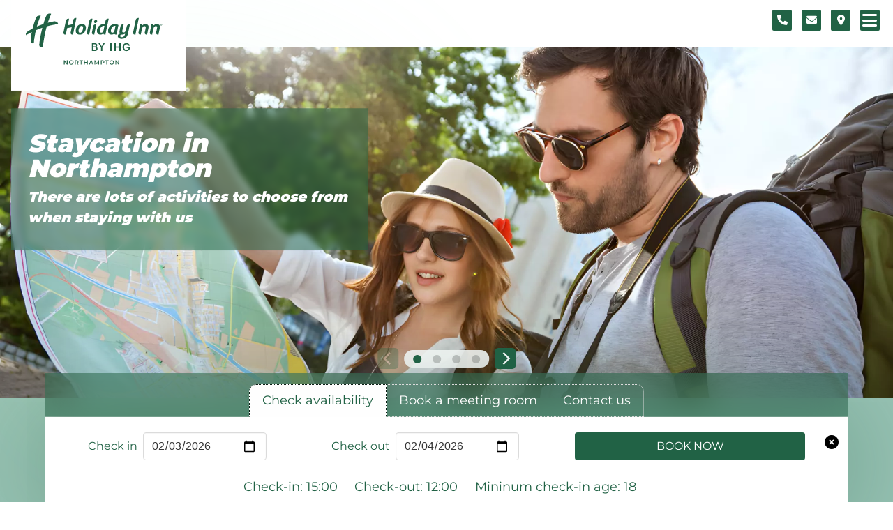

--- FILE ---
content_type: text/html
request_url: https://www.hi-northampton.co.uk/leisure-breaks/
body_size: 19084
content:
<!doctype html>
<html class="no-js" lang="en">
  <head>
    
    <meta charset="utf-8">
    <meta name="viewport" content="width=device-width, initial-scale=1.0">
    <title>Families Welcome | Northampton Hotel</title>
    <meta property="og:title" content="Families Welcome | Northampton Hotel">
    
    <meta name="description" content="Overview of the latest leisure breaks at the Holiday Inn Northampton hotel, located at Bedford Rd. OFFICIAL WEBSITE: Book online for best rates.">
    <meta property="og:description" content="Overview of the latest leisure breaks at the Holiday Inn Northampton hotel, located at Bedford Rd. OFFICIAL WEBSITE: Book online for best rates.">
    
    <meta property="og:type" content="website">
    <meta property="og:image" content="https://www.hi-northampton.co.uk/assets/img/logos/holiday_inn/og-logo.png">
    <meta property="og:image:type" content="image/png">
    <meta property="og:locale" content="en_GB">
    <meta name="keywords" content="Holiday Inn,Northampton,hotel information,make a booking,leisure breaks,short break">
    
    
    <link rel="canonical" href="https://www.hi-northampton.co.uk/leisure-breaks/">
    
    
    <meta property="og:url" content="https://www.hi-northampton.co.uk/leisure-breaks/">
    
    <meta name="robots" content="noydir">
<meta name="robots" content="noodp">
    <script type="application/ld+json">
     {
       "@context": "https:://schema.org",
       "@type": "Organization",
       "url" : "https://www.hi-northampton.co.uk",
       "logo" : "https://www.hi-northampton.co.uk/managed_images/hotels/CiP7u_7h8F.svg",
       "address": {
         "@type": "PostalAddress",
         "addressLocality": "Northampton, United Kingdom",
         "postalCode": "NN4 7YF",
         "streetAddress": "Bedford Rd, "
       },
       "name": "Northampton",
       "brand": "Holiday Inn",
       "telephone": "+44-3333209341"
     }
    </script>
    <!-- Favicons start -->
    <link rel="apple-touch-icon" sizes="180x180" href="/assets/favicons/1/apple-touch-icon.png">
    <link rel="icon" type="image/png" sizes="32x32" href="/assets/favicons/1/favicon-32x32.png">
    <link rel="icon" type="image/png" sizes="16x16" href="/assets/favicons/1/favicon-16x16.png">
    <link rel="manifest" href="/assets/favicons/1/site.webmanifest">
    <link rel="shortcut icon" href="/assets/favicons/1/favicon.ico">
    <meta name="msapplication-config" content="/assets/favicons/1/browserconfig.xml">
    
    <meta name="msapplication-TileColor" content="#216145">
    <link rel="mask-icon" href="/assets/favicons/1/safari-pinned-tab.svg" color="#216145">
    <meta name="theme-color" content="#ffffff">
    <!-- Favicons end -->
    <meta name="google-site-verification" content="sa9E-EH87reVep9mHv40UiVO59nDVWhyc6GMTHAw4rA">
    
    <script src="/flickity.pkgd.min.js"></script>
    <script>
     const d = document;
     if (!window.console) window.console = {};
     if (!window.console.log) window.console.log = function(){};
     var cpep = {};
     cpep.console = true; // Set false to surpress most console output
     function log(message){
       if (cpep.console){
         console.log(message);
       }
     }
     function get(element){
       return d.getElementById(element);
     }
     cpep.address={};
     cpep.address.latitude = "52.22956914253952";
     cpep.address.ota_latitude = "52.229372";
     cpep.address.longitude = "-0.86401233729553";
     cpep.address.ota_longitude = "-0.86481700";
     cpep.address.zoom_level = "11";
     cpep.brand = {};
     cpep.brand.id = "1";
     cpep.sitemap = {};
     cpep.sitemap.area = "leisure-breaks";
     // Set the form type for cookie preferences
     cpep.sitemap.cookieFormType = "contact";
     cpep.sitemap.cookieAreaType = "normal";
     if (cpep.sitemap.area == "weddings"){cpep.sitemap.cookieFormType="weddings";}
     if (cpep.sitemap.area == "dining"){cpep.sitemap.cookieFormType="restaurant";}
     if (cpep.sitemap.area == "christmas"){cpep.sitemap.cookieFormType="christmas";}
     if (cpep.sitemap.area == "events-and-functions" || cpep.sitemap.area == "whats-on"){cpep.sitemap.cookieFormType="events";}
     
     console.log("Address: %o", cpep.address);
     console.log("Brand: %o", cpep.brand);
     console.log("Sitemap: %o", cpep.sitemap);
    </script>
    <!-- Matomo: Start-->
    
    <script>
     var _paq = window._paq = window._paq || [];
     _paq.push(['alwaysUseSendBeacon']);
     log("Matomo: Enabling sendBeacon API for supported browsers");
     
     _paq.push(['setCustomDimension', 1, "Core"]);
     log("Matomo: Pushing custom dimension 1: Core");
     
     _paq.push(['setCustomDimension', 2, "hi-northampton.co.uk"]);
     log("Matomo: Pushing custom dimension 2: hi-northampton.co.uk");
     _paq.push(['disableCookies']);
     _paq.push(['HeatmapSessionRecording::disableCaptureKeystrokes']);
     log("Matomo: Enhanced privacy: Disabled cookies and keystrokes");
     _paq.push(["setExcludedReferrers", ["changingpages.atlassian.net\/","kewgreenhotels.matomo.cloud\/"]]);
     _paq.push(['trackPageView']);
     _paq.push(['enableLinkTracking']);
     (function() {
       var u="https://kewgreenhotels.matomo.cloud/";
       _paq.push(['setTrackerUrl', u+'matomo.php']);
       _paq.push(['setSiteId', '37']);
       log("Matomo: Adding tracking for: "+u+" Account id: 37");
       // Aggregate
       _paq.push(['addTracker', u+'matomo.php', '2']);
       log("Matomo: Additional tracker. Account id: 2");
       //
       var d=document, g=d.createElement('script'), s=d.getElementsByTagName('script')[0];
       g.async=true; g.src='//cdn.matomo.cloud/kewgreenhotels.matomo.cloud/matomo.js'; s.parentNode.insertBefore(g,s);
     })();
     </script>
     
     <script>
     function matomoTrackEvent(oEvent){
       // Matomo specific event send (if Matomo tracking installed)
       if (typeof _paq !== 'undefined'){
         _paq.push(['trackEvent',
                    oEvent.eventCategory,
                    oEvent.eventAction,
                    oEvent.eventLabel,
                    oEvent.eventValue
         ]);
         log('Matomo: Event sent');
         return true;
       }else{
         log('Matomo: Event not sent - no account found');
         return false;
       }
     }
  
     function trackEvent(oEvent){
       // Generic error processing on any events sent for tracking
       log('Analytics: Event request received:');
       if (typeof oEvent!== 'object'){
         log('Analytics: Error: Event object not received'); return false;
       }
       if (!oEvent.eventCategory){
         log('Analytics: Error: eventCategory not set'); return false;
       }
       if (!oEvent.eventAction){
         log('Analytics: Error: eventAction not set'); return false;
       }
       oEvent.eventLabel = (oEvent.eventLabel)?oEvent.eventLabel.toString():'';
       if (!oEvent.eventValue){
         oEvent.eventValue = 0;
       }else{
         if(typeof oEvent.eventValue !== 'number'){
           oEvent.eventValue = 0;
           log('Analytics: Warning: eventValue not sent as a number. Setting to 0');
         }
       }
       log('Analytics: Category: ' + oEvent.eventCategory);
       log('Analytics: Action:   ' + oEvent.eventAction);
       log('Analytics: Label:    ' + oEvent.eventLabel);
       log('Analytics: Value:    ' + oEvent.eventValue);
       // We have a coherent event worth sending
       matomoTrackEvent(oEvent);
     }
    </script>
    <!-- Matomo: End -->
    <style>
     .no-js img.lazyload {
       display: none;
     }
    </style>
    <link rel="stylesheet" href="/assets/css/app-1.6e812ea3.css">
  </head>
  <body>
    <a href="#core-page-content" class="is-sr-only">Skip to content</a>
    <div id="sentinal"></div>
    
    <a href="/" class="logo-img ml-4">
      <img  src="/managed_images/hotels/CiP7u_7h8F.svg" alt="Holiday Inn Northampton.">
    </a>
    <div class="stick mr-4">
      
      <div id="non-stick-fade" class="non-stick-top-nav">
        <a href="#" class="button is-small is-link" onclick="telephoneOpen(); trackEvent({eventCategory: 'Icon', eventAction: 'Click', eventLabel: 'telephone'}); return false;" aria-label="Telephone number">
          <span class="icon" aria-hidden="true">
            <i class="fa-solid fa-phone fa-lg"></i>
          </span>
        </a>
        <a href="#" class="button is-small is-link" onclick="focusTab(3); trackEvent({eventCategory: 'Icon', eventAction: 'Click', eventLabel: 'contact'}); return false;" aria-label="Contact form">
          <span class="icon">
            <i class="fa-solid fa-envelope fa-lg"></i>
          </span>
        </a>
        <a href="/#map-home" class="button is-small is-link" aria-label="Location map">
          <span class="icon" aria-hidden="true">
            <i class="fa-solid fa-location-dot fa-lg"></i>
          </span>
        </a>    
      </div>
      
      <div class="field is-grouped js-modal-trigger">
        <p id="sticky-book-button" class="control" >
          <a href="#" onclick="focusTab(1); return false;" class="button is-small is-pulled-right is-link">Book</a>
        </p>
        <a id="modalBtn" href="/sitemap.html#navigation-begin" class="button is-small is-link" data-target="modal" aria-label="Navigation menu">
          <span class="icon">
            <i class="fa-solid fa-2x fa-bars has-text-white" aria-hidden="true"></i>
          </span>
        </a>
      </div>
    </div>
    <div class="gradient"></div>
    <section class="hero is-medium" aria-label="Hero carousel" style="position: relative; overflow-y:hidden;">
      <div id="hero-carousel" class="main-carousel" data-flickity='{ "cellAlign": "left", "contain": true, "imagesLoaded":true, "wrapAround": false }'>
        
        
    <!-- Begin banners -->
    <!-- Number of banners: 4 -->
    
    <div class="carousel-cell"><!-- banners.id=1816 banner_assets.id=6234 -->
        
      <img 
      fetchpriority="high"
      src="/main/b3218cc1-13c3-455c-a996-177563ac71c7.webp" alt="Staycation.">
      
    
        
        <div class="large-hero-heading is-italic banner-overlay-js">
          <div class="banner-headline">
            
              Staycation in Northampton
            
          </div>
          
          
          <div class="banner-strapline">
            
              There are lots of activities to choose from when staying with us
            
          </div>
          </div>
        
    
    </div>
    
    <div class="carousel-cell"><!-- banners.id=574 banner_assets.id=4980 -->
        
      <img 
      
      src="/main/808439df-1592-4ab1-882a-fe47f5ea7d4e.webp" alt="Lamb.">
      
    
        
        <div class="large-hero-heading is-italic banner-overlay-js">
          <div class="banner-headline">
            
              Take the kids to enjoy life on a farm this weekend!
            
          </div>
          
          
          <div class="banner-strapline">
            
              Book Direct for our lowest online rate
            
          </div>
          </div>
        
    
    </div>
    
    <div class="carousel-cell"><!-- banners.id=57 banner_assets.id=4470 -->
        <a href="/events-and-functions/" target="_top" class="banner-img-link">
      <img 
      
      src="/main/ecdf0a4e-c166-4398-b5a4-919230642a19.webp" alt="Private Dining.">
      </a>
    
        
        <div class="large-hero-heading is-italic banner-overlay-js">
          <div class="banner-headline">
            <a href="/events-and-functions/" target="_top">
              Private Events &amp; Celebrations
            </a>
          </div>
          
          
          <div class="banner-strapline">
            <a href="/events-and-functions/" target="_top">
              Creating Memories Your Way
            </a>
          </div>
          </div>
        
    
    </div>
    
    <div class="carousel-cell"><!-- banners.id=1287 banner_assets.id=5717 -->
        <a href="/restaurant/kids-eat-free.html" target="_top" class="banner-img-link">
      <img 
      
      src="/main/689f0284-6ec5-4737-af2d-48932bb4e21a.webp" alt="Kids Eat Free Holiday Inn Northampton.">
      </a>
    
        
        <div class="large-hero-heading is-italic banner-overlay-js">
          <div class="banner-headline">
            <a href="/restaurant/kids-eat-free.html" target="_top">
              Kids Stay &amp; Eat Free
            </a>
          </div>
          
          
          <div class="banner-strapline">
            <a href="/restaurant/kids-eat-free.html" target="_top">
              When Accompanied by at Least One Full Paying Adult
            </a>
          </div>
          </div>
        
    
    </div>
    
    
    <!-- End banners -->
    
        
            
      </div>
      <div class="banner-controls">
        <div id="banner-previous-holder"></div>
        <div id="banner-page-dots-holder"></div>
        <div id="banner-next-holder"></div>
      </div>
    </section>
    
    <section class="secondary-background">
      <div class="form-tabs container mt-3 pb-6">
        <div class="tabs is-boxed is-small is-centered is-toggle pt-4">
          <ul class="m-0 tab-size">
            <!-- Button 1 - Check availability button (Only) -->
            <li id="booking" class="is-active">
              <a id="tab-1" class="tab-button has-text-centered">
                <span>Check availability</span>
              </a>
            </li>
            
            <!-- Button 2 (Book a meeting || Secondary Revenue optional CTA) -->
            
            
            <!-- Book a meeting button -->
            <li class="">
              <a id="tab-2" class="tab-button has-text-centered">
                <span>Book a meeting room</span>
              </a>
            </li>
            
            
    
            
    
            <!-- Button 3 (Contact us || Secondary revenue enquiry) -->
            
            <!-- Contact us button -->
            <li id="contactus">
              <a id="tab-3" class="tab-button tab-last has-text-centered">
                <span>Contact us</span>
              </a>
            </li>
            
            
          </ul>
        </div>
        <div class="tab-content">
          <!-- Pane 1 - Check availability pane (Only) -->
          <div id="tab-1-pane" class="tab-pane is-active">
            <div class="is-pulled-right tab-close m-3 mt-5" aria-hidden="true">
              <span class="icon">
                <i class="fa-solid fa-lg fa-circle-xmark"></i>
              </span>
            </div>
            <div class="skinny-forms">
              <form id="bookingform" action="/index.html">
                <div class="columns is-vcentered is-multiline">
                  <div class="column">
                    <div class="field is-horizontal mt-2 check">
                      <label class="label has-text-primary mt-2 pr-2" for="arrival-input">Check in</label>
                      <div class="control">
                        <input class="input" type="date" id="arrival-input" name="arrival" value="" autocomplete="off">
                      </div>
                    </div>
                  </div>
                  <div class="column">
                    <div class="field is-horizontal mt-2 check">
                      <label class="label has-text-primary mt-2 pr-2" for="departure-input">Check out</label>
                      <div class="control">
                        <input class="input" type="date" id="departure-input" name="departure" value="" autocomplete="off">
                      </div>
                    </div>
                    
                  </div>
                  <div class="column">
                    <div class="control has-text-centered">
                      <button type="submit" id="bookingform-button" class="button is-link is-outlined is-fullwidth mt-2">Book Now</button>
                      <input type="hidden" name="_PMID" value="99502222">
                      <input type="hidden" name="path" value="rates">
                      <input type="hidden" name="regionCode" value="925">
                      <input type="hidden" name="localeCode" value="en">
                      <input type="hidden" name="findHotels" value="true">
                      <input type="hidden" name="task" value="make_booking">
                      <input type="hidden" name="hotelCode" value="ORMUK">
                      <div class="field">
                        <label class="tau">L E A V E B L A N K
                          <input type="text" name="email_address" tabindex="-1" autocomplete="new-password">
                        </label>
                      </div>
                    </div>
                  </div>
                </div>
                <ul class="checking-in has-text-centered">
                  <li>Check-in: 15:00</li>
                  <li>Check-out: 12:00</li>
                  <li>Mininum check-in age: 18</li>
                </ul>
              </form>
            </div>
            
          </div>
    
          <!-- Pane 2 (Book a meeting || Secondary Revenue optional CTA) -->
          
          
          <!-- Book a meeting pane -->
          <div id="tab-2-pane" class="tab-pane ">
            <div class="is-pulled-right tab-close m-3 mt-5" aria-hidden="true">
              <span class="icon">
                <i class="fa-solid fa-lg fa-circle-xmark"></i>
              </span>
            </div>
            <form id="meetingsbooker" onSubmit="mbSubmit();return false;" action="https://www.meetingsbooker.com/holiday-inn-northampton/chooseroom">
            <div class="skinny-forms">
              <div class="columns is-vcentered">
                <div class="column">
                  <div class="field is-horizontal mt-2 check">
                    <label class="label has-text-primary mt-2 pr-2" for="attendees">People</label>
                    <div class="control">
                      <input class="input" type="number" min="2" max="999" id="attendees" name="attendees" value="2" required>
                    </div>
                  </div>
                </div>
                <div class="column">
                  <div class="field is-horizontal mt-2 check">
                    <label class="label has-text-primary mt-2 pr-2" for="start-date">Date</label>
                    <div class="control">
                      <input class="input" type="date" id="start-date" name="startdate" required>
                    </div>
                  </div>
                </div>
                <div class="column">
                  <div class="control has-text-centered">
                    <input type="hidden" name="vuid" id="vuid" value="584c2b5e-409b-4210-97b0-f40df7811a2d">
                    <button type="submit" id="meetingsbooker-button" class="button is-link is-outlined is-fullwidth mt-2">Pick a Room</button>
                  </div>
                </div>
              </div>
            </div>
            </form>
          </div>
          
          
          
    
          <!-- Pane 3 (Contact us || Secondary revenue enquiry)-->
          
          <!-- Contact form pane -->
          <div id="tab-3-pane" class="tab-pane">
            <div class="is-pulled-right tab-close m-3 mt-5" aria-hidden="true">
              <span class="icon">
                <i class="fa-solid fa-lg fa-circle-xmark"></i>
              </span>
            </div>
            <form action="/leisure-breaks/thank-you.html" method="post" id="contact-us-form">
              <div class="skinny-forms pt-5">
                <div class="columns is-tablet mb-2">
                  <div class="column">
                    <div class="field"> 
                      <label class="label has-text-primary" for="contact-us-name">Name</label>
                      <div class="control">
                        <input class="input" type="text" name="full_name" id="contact-us-name"
                               placeholder="Name"
                               pattern="[^0-9<>=\\\/]*"
                               maxlength="128" 
                               required>
                      </div>
                    </div>
                    <div class="field">
                      <label class="label has-text-primary" for="contact-us-telephone" >Telephone</label>
                      <div class="control">
                        <input class="input" type="tel" name="telephone" id="contact-us-telephone"                   
                               placeholder="Telephone"
                               pattern="[0-9 +]*"
                               maxlength="24"
                               required>
                      </div>
                    </div>
                    <div class="field">
                      <label class="label has-text-primary" for="contact-us-email">Email</label>
                      <div class="control">
                        <input class="input" type="email" name="email" id="contact-us-email"
                               placeholder="Email"
                               pattern="^([a-zA-Z0-9_\-\.]+)@((\[[0-9]{1,3}\.[0-9]{1,3}\.[0-9]{1,3}\.)|(([a-zA-Z0-9\-]+\.)+))([a-zA-Z]{2,4}|[0-9]{1,3})(\]?)$"
                               maxlength="128"
                               required>
                      </div>
                    </div>
                    <div class="field">
                      <label class="label has-text-primary" for="contact-us-subject">Subject</label>
                      <div class="control">
                        <div class="select is-full">
                          <select name="subject" id="contact-us-subject" required>
                            <option selected="selected" value="">Please select a subject</option>
                            <option id="subject-reservations" value="Reservations">Reservations</option>
                            <option id="subject-events-and-functions" value="Events and Functions">Events and Functions</option>
                            <option id="subject-meetings-and-conferences" value="Meetings and Conferences">Meetings and Conferences</option>
                            <option id="subject-weddings" value="Weddings">Weddings</option>
                            <option id="subject-park-stay-and-go" value="Park, Stay and Go">Park, Stay and Go</option>
                            <option id="subject-health" value="Health Club">Health Club</option>
                            <option id="subject-leisure-breaks" value="Leisure Breaks">Leisure Breaks</option>
            	        <option id="subject-christmas" value="Christmas">Christmas</option>
                            <option id="subject-restaurant" value="Restaurant">Dining</option>
            	        <option id="subject-greenfingers-charity" value="Greenfingers">Greenfingers</option>
                            <option value="Other">Other</option>
                          </select>
                        </div>
                      </div>
                    </div>
                  </div>
                  <div class="column">
                    <div class="field">
                      <label class="label has-text-primary" for="contact-us-comments">Message</label>
                      <div class="control">
                        <textarea name="comments" id="contact-us-comments" class="textarea"
                                  placeholder="How can we help you?"
                                  data-blacklist="[<>=\\\/]"
                                  required></textarea>
                      </div>
                    </div>
                    <div class="field">
                      <div class="control">
                        <label class="label has-text-primary">
                          How would you like to be contacted?
                        </label>
                      </div>
                    </div>      
                    <div class="field">
                      <div class="control">
                        <label class="has-text-primary checkbox mr-2">
                          <input type="checkbox" name="how_to_contact" value="Phone" id="checkbox-phone">
                          Phone
                        </label>
                        <label class="has-text-primary checkbox">
                          <input type="checkbox" name="how_to_contact" value="Email" id="checkbox-email">
                          Email
                        </label>
                      </div>
                    </div>
                    <div class="field">
                      <div class="control">
                        <label class="label has-text-primary">
                          What time of day would you like to be contacted?
                        </label>
                      </div>
                    </div>      
                    <div class="field">
                      <div class="control">
                        <label class="has-text-primary checkbox mr-2">
                          <input type="checkbox" name="when_to_contact" value="Morning" id="checkbox-morning">
                          Morning
                        </label>
                        <label class="has-text-primary checkbox mr-2">
                          <input type="checkbox" name="when_to_contact" value="Afternoon" id="checkbox-afternoon">
                          Afternoon
                        </label>
                        <label class="has-text-primary checkbox mr-2">
                          <input type="checkbox" name="when_to_contact" value="Evening" id="checkbox-evening">
                          Evening
                        </label>
                      </div>
                    </div>
                  </div>
                  <div class="column has-text-centered">
                    <div style="display:none !important">L E A V E B L A N K
                      <input type="text" name="email_alternative" tabindex="-1" autocomplete="new-password">
                    </div>
                    <input type="hidden" name="contacts_form_reference" value="leisure-breaks">
                    <br><!-- One line of text for "label" -->
                    <button type="submit" id="contact-us-form-button" class="button is-link is-outlined is-fullwidth mt-2 mb-6">Send</button>
                    <hr class="is-hidden-mobile">
                    <p class="is-size-4"><span class="is-size-5">Telephone:</span><br><a id="contact-form-telephone" href="tel:+44-3333209341">03333 209 341</a></p>
                    
                  </div>
                </div>
              </div>
            </form>
          </div>
          
          
        </div>
      </div>
    </section>
    <section class="section welcome">
      <div class="container has-text-centered">
        <div class="columns">
          <div class="column">
            <h1 id="core-page-content">Families Welcome</h1>
          </div>
        </div>
      </div>
    </section>
    <div class="gutters title-above-content">
      
      
    <section class="mx-4">
      <div class="container">
        <nav class="breadcrumb is-centered" aria-label="Breadcrumb">
          <ul class="is-size-6 breadcrumbs">
            
            
            <li><a href="/">Home</a></li>
            
            
            
            
            
            <li class="is-active breadcrumb-last" aria-current="page">Leisure Breaks</li>
            
            
          </ul>
        </nav>
      </div>
    </section>
    
      
      
    <!-- Loop count: 1 -->
    <!-- Single module -->
    <!-- Begin module -->
    <section class="section">
      <div class="container">
        <div class="columns is-variable is-8-desktop">
          <!-- Begin media column -->
          
          
    <!-- Begin single image -->
    <div class="column">
      
      <img loading="lazy" src="/managed_images/page_content/W6UgppjTKk.jpeg" alt="Holiday Inn Northampton." class="offset-bg" />
      
      
    </div>
    <!-- End single image -->
    
    
          <!-- End media column -->
          <!-- Begin text column -->
          <div class="column content table-container pcm">
            <h3>Our family friendly hotel</h3>
<p>Our hotel is perfectly located near a multitude of fun and exciting attractions to explore. So whether you're looking for a fun filled adventure away with the family &amp; friends or a relaxing getaway, make our hotel your next pit stop.&nbsp;</p>
<p>What's more, with our&nbsp;<a href="https://www.hi-northampton.co.uk/dining/kids-eat-free.html">Kids Stay &amp; Eat Free promise</a>, we're sure to keep everyone happy!</p>
<p><strong>Simply book online.</strong></p>
            
            <!-- Begin CTA buttons -->
            <div>
              
              
              <a
                class="button is-link is-outlined m-1 pcm-cta-button"
                title="Book Now"
                id="cta5405"
                
                
                
                
                
                
                href="/#booking"
                
                
              >
                
                <span class="icon" aria-hidden="true">
                  <i class="fa-solid fa-bed"></i>
                </span>
                
                <span>Book Now</span>
              </a>
              
              
            </div>
            <!-- End CTA buttons -->
            
          </div>
          <!-- End text column -->
        </div>
      </div>
      <div data-scroll-analytics="1"></div>
    </section>
    <!-- End module -->
    <!-- End single module -->
    
    <!-- Loop count: 2 -->
    <!-- Single module -->
    <!-- Begin module -->
    <section class="section has-background-white-ter">
      <div class="container">
        <div class="columns is-variable is-8-desktop">
          <!-- Begin media column -->
          
          
    <!-- Begin single image -->
    <div class="column">
      
      <img loading="lazy" src="/managed_images/page_content/GF9p3F6FpX.jpeg" alt="Kids Stay and Eat Free." class="offset-bg" />
      
      
    </div>
    <!-- End single image -->
    
    
          <!-- End media column -->
          <!-- Begin text column -->
          <div class="column content table-container pcm">
            <h3>Kids Stay and Eat Free</h3>
<p class="p1">Looking to book a break with the kids? At Holiday Inn we've got everything in place to ensure both kids and adults have a great time during their stay.</p>
<p class="p1">Children under 18&nbsp;stay FREE when sharing a family room, and children&nbsp;under 13 stay AND eat free from our special kids menu, when accompanied by at least one full paying adult.</p>
            
            <!-- Begin CTA buttons -->
            <div>
              
              
              <a
                class="button is-link is-outlined m-1 pcm-cta-button"
                title="Find out more"
                id="cta5406"
                
                
                
                
                
                
                
                href="https://www.hi-northampton.co.uk/restaurant/kids-eat-free.html" target="_top"
                
              >
                
                <span>Find out more</span>
              </a>
              
              
            </div>
            <!-- End CTA buttons -->
            
          </div>
          <!-- End text column -->
        </div>
      </div>
      <div data-scroll-analytics="2"></div>
    </section>
    <!-- End module -->
    <!-- End single module -->
    
    <!-- Loop count: 3 -->
    <!-- Single module -->
    <!-- Begin module -->
    <section class="section">
      <div class="container">
        <div class="columns is-variable is-8-desktop">
          <!-- Begin media column -->
          
          
    <!-- Begin single image -->
    <div class="column">
      
      <img loading="lazy" src="/managed_images/page_content/TC45Hsf0Zd.png" alt="Hi Northampton Leisure Gift Vouchers." class="offset-bg" />
      
      
    </div>
    <!-- End single image -->
    
    
          <!-- End media column -->
          <!-- Begin text column -->
          <div class="column content table-container pcm">
            <h3>Enhance Your Stay with a Gift Voucher</h3>
<p>Make your stay with us even more memorable by adding a touch of indulgence. Purchase one of our <strong>Gift Vouchers</strong> and treat yourself or your loved ones Afternoon Tea or a delicious Three Course Meal. Our gift vouchers are the perfect way to enhance your hotel experience, whether you're celebrating a special occasion or simply seeking a touch of luxury during your getaway.</p>
            
            <!-- Begin CTA buttons -->
            <div>
              
              
              <a
                class="button is-link is-outlined m-1 pcm-cta-button"
                title="Buy Now"
                id="cta5482"
                
                
                
                
                
                
                
                href="https://holiday-inn-northampton.vouchercart.com/app/" target="_blank"
                
              >
                
                <span>Buy Now</span>
              </a>
              
              
            </div>
            <!-- End CTA buttons -->
            
          </div>
          <!-- End text column -->
        </div>
      </div>
      <div data-scroll-analytics="3"></div>
    </section>
    <!-- End module -->
    <!-- End single module -->
    
    
      
      
      
      
      
    <!-- Begin Visual navigation -->
    
    <section class="section vis-nav" aria-label="Visual page navigation">
      <div class="container">
        <div class="main-carousel visual-navigation" data-flickity='{ "contain": true, "wrapAround": false, "groupCells": true, "imagesLoaded": true }'>
          
          
          <a href="/leisure-breaks/local-attractions/" target="_top" class="carousel-cell" aria-label="Local Attractions">
            <div class="carousel-content-container">
              <h3 class="vis-nav-title">Local Attractions</h3>
              <div class="item explode">
                <img loading="lazy" src="/managed_images/sitemap/bG5V4n9yUN.jpeg" alt="Local Attractions">
                <div class="overlay">
                  <div><!-- Leave empty --></div>
                  <div class="mr-6">
                    <p>What to see when you come to visit</p>
                  </div>
                  <div><!-- Leave empty --></div>
                </div>
              </div>
            </div>
          </a>
          
          
          
        </div>
      </div>
    </section>
    
    <!-- End Visual navigation -->
    
    
      
      
    
    
      
    </div>
    
    <dialog class="heyzine" id="heyzineDialog">
      <button class="modal-close is-large has-background-link" aria-label="Close PDF viewer."></button>
      <div id="heyzine">
        <iframe allowfullscreen="allowfullscreen" id="heyzineIframe" class="fp-iframe" src="about:blank" title="PDF viewer" style="width: 99%; height: 90vh"></iframe>
      </div>
    </dialog>
    
    <!-- Start DotDigital subscribe form -->
    <section class="email-subscribe py-5">
      <div class="has-text-centered">
        <script defer src="//r1.dotdigital-pages.com/resources/sharing/embed.js?sharing=lp-embed&amp;domain=r1.dotdigital-pages.com&amp;id=6LDZ-JW0%2Fhinorthampton-signups%22&amp;description="></script>
      </div>
    </section>
    <!-- End DotDigital subscribe form -->
    
    <footer class="footer has-background-primary has-text-white">
      <div class="content has-text-centered">
        <p>
          Holiday Inn Northampton<br>
          Bedford Rd, <br>
          Northampton <br>
          NN4 7YF, United Kingdom
        </p>
        <p>
          <a class="has-text-white has-text-weight-bold" id="footer-telephone" href="tel:+44-3333209341">03333 209 341</a>
        
        </p>
         
        <div class="sticky-socials">
          <div class="social">
            
            <a href="https://www.facebook.com/Holiday-Inn-161192040640343/" id="facebook-link" target="_blank" aria-label="Facebook">
              <span class="icon mx-2" aria-hidden="true">
                <i class="fa-brands fa-facebook has-text-white fa-2xl"></i>
              </span>
            </a>
            
            
            
          </div>
        </div>
        
        <div class="secondary-footer-links">
          <a href="/privacy-policy.html" rel="nofollow" class="mx-2">Privacy Policy</a>
          <a href="/terms.html" rel="nofollow" class="mx-2">Terms of Use</a>
          <a href="https://www.ihg.com/onerewards/" class="mx-2">IHG One Rewards</a>
          <a href="/service-mark.html" rel="nofollow" class="mx-2">IHG Service Mark Statement</a>
          
          <a href="https://www.kewgreenhotels.com/our-hotel-portfolio/" class="mx-2">Other Hotels</a>
          
          <a href="/sitemap.html" class="mx-2">Sitemap</a>
        </div>
      </div>
    </footer>
    <dialog id="telephone-dialog">
      <a href="#" class="close-dialog is-pulled-right" onclick="telephoneClose();return false;" aria-label="Close">
        <span class="icon" aria-hidden="true">
          <i class="fa-solid fa-2x fa-circle-xmark"></i>
        </span>
      </a>
      <div class="content has-text-centered">
        <h2>
          Telephone:
        </h2>
        <p>
          <a id="dialog-telephone" href="tel:+44-3333209341" class="has-text-primary">03333 209 341</a>
        </p>
        
      </div>
    </dialog>
    <section>
      <div class="container p-4">
        <div class="columns is-mobile brand-logos is-vcentered">
          <div class="column has-text-centered">
            <a href="https://www.ihg.com/content/gb/en/customer-care/best-price-guarantee" target="_blank">
              
      <img alt="IHG Best Price Guarantee." data-src="/assets/img/logos/ihg-best-price-logo.dc41ac51.png" class=" lazyload blur-up" width="400" height="189" src="[data-uri]&#x3D;&#x3D;" />
    
      <noscript>
        <img alt="IHG Best Price Guarantee." class="  " width="400" height="189" src="/assets/img/logos/ihg-best-price-logo.dc41ac51.png">
      </noscript>
    
            </a>
          </div>
          <div class="column has-text-centered">
            <a href="https://www.ihg.com/onerewards/" target="_blank">
              
      <img alt="IHG One Rewards." data-src="/assets/img/logos/ihg-one-rewards-logo.b7a07008.svg" class=" lazyload blur-up" width="1360" height="382" src="[data-uri]&#x3D;" />
    
      <noscript>
        <img alt="IHG One Rewards." class="  " width="1360" height="382" src="/assets/img/logos/ihg-one-rewards-logo.b7a07008.svg">
      </noscript>
    
            </a>
          </div>
          
          <div class="column has-text-centered">
            <a href="https://www.accessable.co.uk/kew-green/access-guides/holiday-inn-northampton-hotel" target="_blank">
              
      <img alt="AccessAble." data-src="/assets/img/logos/accessable-logo.dd11c2ee.png" class=" lazyload blur-up" width="400" height="74" src="[data-uri]&#x3D;" />
    
      <noscript>
        <img alt="AccessAble." class="  " width="400" height="74" src="/assets/img/logos/accessable-logo.dd11c2ee.png">
      </noscript>
    
            </a>
          </div>
          
        </div>
      </div>
    </section>
    
    <div id="megaMenuModal" class="modal">
      <div class="modal-background" id="menu-background"></div>
      <div class="modal-content">
        <section class="navigation-menu">
          
    <!-- Begin modal navigation -->
    
    
    <ul id="navigation-tree">
      
      <li>
        <a href="/" target="_top" class="menu-heading">Home</a>
        
    
    <ul class="pl-4">
      
      <li>
        <a href="/faq.html" target="_top">FAQ's</a>
      </li>
      
      <li>
        <a href="/location.html" target="_top">Location</a>
      </li>
      
    </ul>
    
    
      </li>
      
    
    
      <li>
        <a href="/offers/" target="_top" class="menu-heading">Offers</a>
        
    
    
      </li>
      
    
    
      <li>
        <a href="/rooms/" target="_top" class="menu-heading">Rooms</a>
        
    
    <ul class="pl-4">
      
      <li>
        <a href="https://www.ihg.com/hotels/us/en/northampton/ormuk/hoteldetail/digitaldirectory" target="_blank">Guest Directory</a>
      </li>
      
      <li>
        <a href="/rooms/standard-rooms.html" target="_top">Standard Rooms</a>
      </li>
      
      <li>
        <a href="/rooms/premium-rooms.html" target="_top">Premium Rooms</a>
      </li>
      
      <li>
        <a href="/rooms/family-rooms.html" target="_top">Family Rooms</a>
      </li>
      
      <li>
        <a href="/rooms/dog-friendly-rooms.html" target="_top">Dog Friendly Rooms</a>
      </li>
      
      <li>
        <a href="/rooms/accessible-rooms.html" target="_top">Accessible Rooms</a>
      </li>
      
    </ul>
    
    
      </li>
      
    
    
      <li>
        <a href="/christmas/" target="_top" class="menu-heading">Christmas 2026</a>
        
    
    
      </li>
      
    
    
      <li>
        <a href="/weddings/" target="_top" class="menu-heading">Weddings</a>
        
    
    <ul class="pl-4">
      
      <li>
        <a href="/weddings/our-venue.html" target="_top">Our Venue</a>
      </li>
      
      <li>
        <a href="/weddings/wedding-ceremonies.html" target="_top">Our Ceremonies</a>
      </li>
      
      <li>
        <a href="/weddings/wedding-fairs.html" target="_top">Our Wedding Fairs</a>
      </li>
      
      <li>
        <a href="/weddings/self-catered-weddings.html" target="_top">Multicultural Weddings</a>
      </li>
      
    </ul>
    
    
      </li>
      
    
    
      <li>
        <a href="/events-and-functions/" target="_top" class="menu-heading">Events &amp; Functions</a>
        
    
    <ul class="pl-4">
      
      <li>
        <a href="/events-and-functions/self-catered.html" target="_top">Multicultural Events</a>
      </li>
      
      <li>
        <a href="/events-and-functions/proms.html" target="_top">Proms</a>
      </li>
      
    </ul>
    
    
      </li>
      
    
    
      <li>
        <a href="/dining/" target="_top" class="menu-heading">Dining</a>
        
    
    <ul class="pl-4">
      
      <li>
        <a href="/dining/kids-eat-free.html" target="_top">Kids Stay &amp; Eat Free</a>
      </li>
      
    </ul>
    
    
      </li>
      
    
    
      <li>
        <a href="/meetings-and-conferences/" target="_top" class="menu-heading">Meetings</a>
        
    
    <ul class="pl-4">
      
      <li>
        <a href="/meetings-and-conferences/meetings-guarantee.html" target="_top">Meetings Guarantee</a>
      </li>
      
      <li>
        <a href="/meetings-and-conferences/business-rewards.html" target="_top">Business Rewards</a>
      </li>
      
    </ul>
    
    
      </li>
      
    
    
      <li>
        <a href="/leisure-breaks/" target="_top" class="menu-heading">Leisure Breaks</a>
        
    
    <ul class="pl-4">
      
      <li>
        <a href="/leisure-breaks/local-attractions/" target="_top">Local Attractions</a>
      </li>
      
    </ul>
    
    
      </li>
      
    
    
      <li>
        <a href="https://careers.kewgreenhotels.com/" target="_blank" class="menu-heading">Careers</a>
        
      </li>
       
    </ul>
    <br>
    <a href="#contactus" class="button is-link is-outlined" >
      <span class="icon">
        <i class="fa-solid fa-envelope" aria-hidden="true"></i>
      </span>
      <span>Contact us</span>
    </a>
    
    
    
        </section>
        <button class="closeBtn modal-close is-large has-background-link" aria-label="Close"></button>
      </div>
    </div>
    
    <script src="/assets/js/app.255f041d.js"></script>
    <script>
     document.documentElement.className = 'js';
    </script>  
  </body>
</html>


--- FILE ---
content_type: text/css; charset=utf-8
request_url: https://www.hi-northampton.co.uk/assets/css/app-1.6e812ea3.css
body_size: 19595
content:
@charset "UTF-8";.is-mouse-focused{outline:none}.blur-up{-webkit-filter:blur(5px);filter:blur(5x);transition:filter 300ms,-webkit-filter 300ms}.blur-up.lazyloaded{-webkit-filter:blur(0);filter:blur(0)}/*!
 * Font Awesome Free 6.0.0 by @fontawesome - https://fontawesome.com
 * License - https://fontawesome.com/license/free (Icons: CC BY 4.0, Fonts: SIL OFL 1.1, Code: MIT License)
 * Copyright 2022 Fonticons, Inc.
 */.fa{font-family:var(--fa-style-family,"Font Awesome 6 Free");font-weight:var(--fa-style,900)}.fa,.fas,.fa-solid,.fa-regular,.fa-light,.fa-thin,.fa-duotone,.fa-brands{-moz-osx-font-smoothing:grayscale;-webkit-font-smoothing:antialiased;display:var(--fa-display,inline-block);font-style:normal;font-variant:normal;line-height:1;text-rendering:auto}.fa-2x{font-size:2em}.fa-lg{font-size:1.25em;line-height:0.05em;vertical-align:-0.075em}.fa-2xl{font-size:2em;line-height:0.03125em;vertical-align:-0.1875em}@-webkit-keyframes fa-beat{0%,90%{-webkit-transform:scale(1);transform:scale(1)}45%{-webkit-transform:scale(var(--fa-beat-scale,1.25));transform:scale(var(--fa-beat-scale,1.25))}}@keyframes fa-beat{0%,90%{-webkit-transform:scale(1);transform:scale(1)}45%{-webkit-transform:scale(var(--fa-beat-scale,1.25));transform:scale(var(--fa-beat-scale,1.25))}}@-webkit-keyframes fa-bounce{0%{-webkit-transform:scale(1,1) translateY(0);transform:scale(1,1) translateY(0)}10%{-webkit-transform:scale(var(--fa-bounce-start-scale-x,1.1),var(--fa-bounce-start-scale-y,0.9)) translateY(0);transform:scale(var(--fa-bounce-start-scale-x,1.1),var(--fa-bounce-start-scale-y,0.9)) translateY(0)}30%{-webkit-transform:scale(var(--fa-bounce-jump-scale-x,0.9),var(--fa-bounce-jump-scale-y,1.1)) translateY(var(--fa-bounce-height,-0.5em));transform:scale(var(--fa-bounce-jump-scale-x,0.9),var(--fa-bounce-jump-scale-y,1.1)) translateY(var(--fa-bounce-height,-0.5em))}50%{-webkit-transform:scale(var(--fa-bounce-land-scale-x,1.05),var(--fa-bounce-land-scale-y,0.95)) translateY(0);transform:scale(var(--fa-bounce-land-scale-x,1.05),var(--fa-bounce-land-scale-y,0.95)) translateY(0)}57%{-webkit-transform:scale(1,1) translateY(var(--fa-bounce-rebound,-0.125em));transform:scale(1,1) translateY(var(--fa-bounce-rebound,-0.125em))}64%{-webkit-transform:scale(1,1) translateY(0);transform:scale(1,1) translateY(0)}100%{-webkit-transform:scale(1,1) translateY(0);transform:scale(1,1) translateY(0)}}@keyframes fa-bounce{0%{-webkit-transform:scale(1,1) translateY(0);transform:scale(1,1) translateY(0)}10%{-webkit-transform:scale(var(--fa-bounce-start-scale-x,1.1),var(--fa-bounce-start-scale-y,0.9)) translateY(0);transform:scale(var(--fa-bounce-start-scale-x,1.1),var(--fa-bounce-start-scale-y,0.9)) translateY(0)}30%{-webkit-transform:scale(var(--fa-bounce-jump-scale-x,0.9),var(--fa-bounce-jump-scale-y,1.1)) translateY(var(--fa-bounce-height,-0.5em));transform:scale(var(--fa-bounce-jump-scale-x,0.9),var(--fa-bounce-jump-scale-y,1.1)) translateY(var(--fa-bounce-height,-0.5em))}50%{-webkit-transform:scale(var(--fa-bounce-land-scale-x,1.05),var(--fa-bounce-land-scale-y,0.95)) translateY(0);transform:scale(var(--fa-bounce-land-scale-x,1.05),var(--fa-bounce-land-scale-y,0.95)) translateY(0)}57%{-webkit-transform:scale(1,1) translateY(var(--fa-bounce-rebound,-0.125em));transform:scale(1,1) translateY(var(--fa-bounce-rebound,-0.125em))}64%{-webkit-transform:scale(1,1) translateY(0);transform:scale(1,1) translateY(0)}100%{-webkit-transform:scale(1,1) translateY(0);transform:scale(1,1) translateY(0)}}@-webkit-keyframes fa-fade{50%{opacity:var(--fa-fade-opacity,0.4)}}@keyframes fa-fade{50%{opacity:var(--fa-fade-opacity,0.4)}}@-webkit-keyframes fa-beat-fade{0%,100%{opacity:var(--fa-beat-fade-opacity,0.4);-webkit-transform:scale(1);transform:scale(1)}50%{opacity:1;-webkit-transform:scale(var(--fa-beat-fade-scale,1.125));transform:scale(var(--fa-beat-fade-scale,1.125))}}@keyframes fa-beat-fade{0%,100%{opacity:var(--fa-beat-fade-opacity,0.4);-webkit-transform:scale(1);transform:scale(1)}50%{opacity:1;-webkit-transform:scale(var(--fa-beat-fade-scale,1.125));transform:scale(var(--fa-beat-fade-scale,1.125))}}@-webkit-keyframes fa-flip{50%{-webkit-transform:rotate3d(var(--fa-flip-x,0),var(--fa-flip-y,1),var(--fa-flip-z,0),var(--fa-flip-angle,-180deg));transform:rotate3d(var(--fa-flip-x,0),var(--fa-flip-y,1),var(--fa-flip-z,0),var(--fa-flip-angle,-180deg))}}@keyframes fa-flip{50%{-webkit-transform:rotate3d(var(--fa-flip-x,0),var(--fa-flip-y,1),var(--fa-flip-z,0),var(--fa-flip-angle,-180deg));transform:rotate3d(var(--fa-flip-x,0),var(--fa-flip-y,1),var(--fa-flip-z,0),var(--fa-flip-angle,-180deg))}}@-webkit-keyframes fa-shake{0%{-webkit-transform:rotate(-15deg);transform:rotate(-15deg)}4%{-webkit-transform:rotate(15deg);transform:rotate(15deg)}8%,24%{-webkit-transform:rotate(-18deg);transform:rotate(-18deg)}12%,28%{-webkit-transform:rotate(18deg);transform:rotate(18deg)}16%{-webkit-transform:rotate(-22deg);transform:rotate(-22deg)}20%{-webkit-transform:rotate(22deg);transform:rotate(22deg)}32%{-webkit-transform:rotate(-12deg);transform:rotate(-12deg)}36%{-webkit-transform:rotate(12deg);transform:rotate(12deg)}40%,100%{-webkit-transform:rotate(0deg);transform:rotate(0deg)}}@keyframes fa-shake{0%{-webkit-transform:rotate(-15deg);transform:rotate(-15deg)}4%{-webkit-transform:rotate(15deg);transform:rotate(15deg)}8%,24%{-webkit-transform:rotate(-18deg);transform:rotate(-18deg)}12%,28%{-webkit-transform:rotate(18deg);transform:rotate(18deg)}16%{-webkit-transform:rotate(-22deg);transform:rotate(-22deg)}20%{-webkit-transform:rotate(22deg);transform:rotate(22deg)}32%{-webkit-transform:rotate(-12deg);transform:rotate(-12deg)}36%{-webkit-transform:rotate(12deg);transform:rotate(12deg)}40%,100%{-webkit-transform:rotate(0deg);transform:rotate(0deg)}}@-webkit-keyframes fa-spin{0%{-webkit-transform:rotate(0deg);transform:rotate(0deg)}100%{-webkit-transform:rotate(360deg);transform:rotate(360deg)}}@keyframes fa-spin{0%{-webkit-transform:rotate(0deg);transform:rotate(0deg)}100%{-webkit-transform:rotate(360deg);transform:rotate(360deg)}}.fa-bars::before{content:"\f0c9"}.fa-bed::before{content:"\f236"}.fa-bolt::before{content:"\f0e7"}.fa-book::before{content:"\f02d"}.fa-bus-simple::before{content:"\f55e"}.fa-car-side::before{content:"\f5e4"}.fa-chevron-down::before{content:"\f078"}.fa-chevron-left::before{content:"\f053"}.fa-circle-chevron-down::before{content:"\f13a"}.fa-chevron-circle-right::before{content:"\f138"}.fa-circle-chevron-up::before{content:"\f139"}.fa-info-circle::before{content:"\f05a"}.fa-circle-xmark::before{content:"\f057"}.fa-download::before{content:"\f019"}.fa-envelope::before{content:"\f0e0"}.fa-eye::before{content:"\f06e"}.fa-gas-pump::before{content:"\f52f"}.fa-heart::before{content:"\f004"}.fa-location-dot::before{content:"\f3c5"}.fa-music::before{content:"\f001"}.fa-phone::before{content:"\f095"}.fa-plane::before{content:"\f072"}.fa-road::before{content:"\f018"}.fa-ship::before{content:"\f21a"}.fa-star::before{content:"\f005"}.fa-suitcase::before{content:"\f0f2"}.fa-taxi::before{content:"\f1ba"}.fa-train::before{content:"\f238"}.fa-tree::before{content:"\f1bb"}.fa-cutlery::before{content:"\f2e7"}.fa-magic::before{content:"\f0d0"}/*!
 * Font Awesome Free 6.0.0 by @fontawesome - https://fontawesome.com
 * License - https://fontawesome.com/license/free (Icons: CC BY 4.0, Fonts: SIL OFL 1.1, Code: MIT License)
 * Copyright 2022 Fonticons, Inc.
 */:root{--fa-font-solid:normal 900 1em/1 "Font Awesome 6 Free"}@font-face {font-family:"Font Awesome 6 Free";font-style:normal;font-weight:900;font-display:block;src:url("../webfonts/fa-solid-900.woff2") format("woff2"),url("../webfonts/fa-solid-900.ttf") format("truetype")}.fas,.fa-solid{font-family:"Font Awesome 6 Free";font-weight:900}/*!
 * Font Awesome Free 6.0.0 by @fontawesome - https://fontawesome.com
 * License - https://fontawesome.com/license/free (Icons: CC BY 4.0, Fonts: SIL OFL 1.1, Code: MIT License)
 * Copyright 2022 Fonticons, Inc.
 */:root{--fa-font-regular:normal 400 1em/1 "Font Awesome 6 Free"}@font-face {font-family:"Font Awesome 6 Free";font-style:normal;font-weight:400;font-display:block;src:url("../webfonts/fa-regular-400.woff2") format("woff2"),url("../webfonts/fa-regular-400.ttf") format("truetype")}.fa-regular{font-family:"Font Awesome 6 Free";font-weight:400}/*!
 * Font Awesome Free 6.0.0 by @fontawesome - https://fontawesome.com
 * License - https://fontawesome.com/license/free (Icons: CC BY 4.0, Fonts: SIL OFL 1.1, Code: MIT License)
 * Copyright 2022 Fonticons, Inc.
 */:root{--fa-font-brands:normal 400 1em/1 "Font Awesome 6 Brands"}@font-face {font-family:"Font Awesome 6 Brands";font-style:normal;font-weight:400;font-display:block;src:url("../webfonts/fa-brands-400.woff2") format("woff2"),url("../webfonts/fa-brands-400.ttf") format("truetype")}.fa-brands{font-family:"Font Awesome 6 Brands";font-weight:400}.fa-facebook:before{content:"\f09a"}.fa-instagram:before{content:"\f16d"}.fa-twitter:before{content:"\f099"}/*! bulma.io v0.9.4 | MIT License | github.com/jgthms/bulma */.select select,.textarea,.input,.button{-moz-appearance:none;-webkit-appearance:none;-webkit-box-align:center;-ms-flex-align:center;align-items:center;border:1px solid transparent;border-radius:4px;-webkit-box-shadow:none;box-shadow:none;display:-webkit-inline-box;display:-ms-inline-flexbox;display:inline-flex;font-size:1rem;height:2.5em;-webkit-box-pack:start;-ms-flex-pack:start;justify-content:flex-start;line-height:1.5;padding-bottom:calc(0.5em - 1px);padding-left:calc(0.75em - 1px);padding-right:calc(0.75em - 1px);padding-top:calc(0.5em - 1px);position:relative;vertical-align:top}.select select:focus,.textarea:focus,.input:focus,.button:focus,.select select:active,.textarea:active,.input:active,.button:active,.select select.is-active,.is-active.textarea,.is-active.input,.is-active.button{outline:none}.select select[disabled],[disabled].textarea,[disabled].input,[disabled].button{cursor:not-allowed}.tabs,.breadcrumb,.file,.button{-webkit-touch-callout:none;-webkit-user-select:none;-moz-user-select:none;-ms-user-select:none;user-select:none}.select:not(.is-multiple):not(.is-loading)::after{border:3px solid transparent;border-radius:2px;border-right:0;border-top:0;content:" ";display:block;height:0.625em;margin-top:-0.4375em;pointer-events:none;position:absolute;top:50%;-webkit-transform:rotate(-45deg);transform:rotate(-45deg);-webkit-transform-origin:center;transform-origin:center;width:0.625em}.tabs:not(:last-child),.pagination:not(:last-child),.message:not(:last-child),.level:not(:last-child),.breadcrumb:not(:last-child),.block:not(:last-child),.title:not(:last-child),.subtitle:not(:last-child),.table-container:not(:last-child),.table:not(:last-child),.progress:not(:last-child),.notification:not(:last-child),.content:not(:last-child),.box:not(:last-child){margin-bottom:1.5rem}.modal-close,.delete{-webkit-touch-callout:none;-webkit-user-select:none;-moz-user-select:none;-ms-user-select:none;user-select:none;-moz-appearance:none;-webkit-appearance:none;background-color:rgba(10,10,10,0.2);border:none;border-radius:9999px;cursor:pointer;pointer-events:auto;display:inline-block;-webkit-box-flex:0;-ms-flex-positive:0;flex-grow:0;-ms-flex-negative:0;flex-shrink:0;font-size:0;height:20px;max-height:20px;max-width:20px;min-height:20px;min-width:20px;outline:none;position:relative;vertical-align:top;width:20px}.modal-close::before,.delete::before,.modal-close::after,.delete::after{background-color:white;content:"";display:block;left:50%;position:absolute;top:50%;-webkit-transform:translateX(-50%) translateY(-50%) rotate(45deg);transform:translateX(-50%) translateY(-50%) rotate(45deg);-webkit-transform-origin:center center;transform-origin:center center}.modal-close::before,.delete::before{height:2px;width:50%}.modal-close::after,.delete::after{height:50%;width:2px}.modal-close:hover,.delete:hover,.modal-close:focus,.delete:focus{background-color:rgba(10,10,10,0.3)}.modal-close:active,.delete:active{background-color:rgba(10,10,10,0.4)}.is-small.modal-close,.is-small.delete{height:16px;max-height:16px;max-width:16px;min-height:16px;min-width:16px;width:16px}.is-medium.modal-close,.is-medium.delete{height:24px;max-height:24px;max-width:24px;min-height:24px;min-width:24px;width:24px}.is-large.modal-close,.is-large.delete{height:32px;max-height:32px;max-width:32px;min-height:32px;min-width:32px;width:32px}.control.is-loading::after,.select.is-loading::after,.button.is-loading::after{-webkit-animation:spinAround 500ms infinite linear;animation:spinAround 500ms infinite linear;border:2px solid #dbdbdb;border-radius:9999px;border-right-color:transparent;border-top-color:transparent;content:"";display:block;height:1em;position:relative;width:1em}.modal-background,.modal,.image.is-16by9 img,.image.is-16by9 .has-ratio{bottom:0;left:0;position:absolute;right:0;top:0}.navbar-burger{-moz-appearance:none;-webkit-appearance:none;appearance:none;background:none;border:none;color:currentColor;font-family:inherit;font-size:1em;margin:0;padding:0}/*! minireset.css v0.0.6 | MIT License | github.com/jgthms/minireset.css */html,body,p,ol,ul,li,dl,dt,dd,figure,textarea,iframe,hr,h1,h2,h3,h4,h5,h6{margin:0;padding:0}h1,h2,h3,h4,h5,h6{font-size:100%;font-weight:normal}ul{list-style:none}button,input,select,textarea{margin:0}html{-webkit-box-sizing:border-box;box-sizing:border-box}*,*::before,*::after{-webkit-box-sizing:inherit;box-sizing:inherit}img,video{height:auto;max-width:100%}iframe{border:0}table{border-collapse:collapse;border-spacing:0}td,th{padding:0}td:not([align]),th:not([align]){text-align:inherit}html{background-color:white;font-size:16px;-moz-osx-font-smoothing:grayscale;-webkit-font-smoothing:antialiased;min-width:300px;overflow-x:hidden;overflow-y:scroll;text-rendering:optimizeLegibility;-webkit-text-size-adjust:100%;-moz-text-size-adjust:100%;-ms-text-size-adjust:100%;text-size-adjust:100%}figure,footer,header,section{display:block}body,button,input,select,textarea{font-family:BlinkMacSystemFont,-apple-system,"Segoe UI","Roboto","Oxygen","Ubuntu","Cantarell","Fira Sans","Droid Sans","Helvetica Neue","Helvetica","Arial",sans-serif}code{-moz-osx-font-smoothing:auto;-webkit-font-smoothing:auto;font-family:monospace}body{color:#4a4a4a;font-size:1em;font-weight:400;line-height:1.5}a{color:#0A1E14;cursor:pointer;text-decoration:none}a strong{color:currentColor}a:hover{color:#578272}code{background-color:whitesmoke;color:#da1039;font-size:0.875em;font-weight:normal;padding:0.25em 0.5em 0.25em}hr{background-color:whitesmoke;border:none;display:block;height:2px;margin:1.5rem 0}img{height:auto;max-width:100%}input[type=checkbox],input[type=radio]{vertical-align:baseline}small{font-size:0.875em}span{font-style:inherit;font-weight:inherit}strong{color:#363636;font-weight:700}table td,table th{vertical-align:top}table td:not([align]),table th:not([align]){text-align:inherit}table th{color:#363636}@-webkit-keyframes spinAround{from{-webkit-transform:rotate(0deg);transform:rotate(0deg)}to{-webkit-transform:rotate(359deg);transform:rotate(359deg)}}@keyframes spinAround{from{-webkit-transform:rotate(0deg);transform:rotate(0deg)}to{-webkit-transform:rotate(359deg);transform:rotate(359deg)}}.box{background-color:white;border-radius:6px;-webkit-box-shadow:0 0.5em 1em -0.125em rgba(10,10,10,0.1),0 0px 0 1px rgba(10,10,10,0.02);box-shadow:0 0.5em 1em -0.125em rgba(10,10,10,0.1),0 0px 0 1px rgba(10,10,10,0.02);color:#216245;display:block;padding:1.25rem}a.box:hover,a.box:focus{-webkit-box-shadow:0 0.5em 1em -0.125em rgba(10,10,10,0.1),0 0 0 1px #0A1E14;box-shadow:0 0.5em 1em -0.125em rgba(10,10,10,0.1),0 0 0 1px #0A1E14}a.box:active{-webkit-box-shadow:inset 0 1px 2px rgba(10,10,10,0.2),0 0 0 1px #0A1E14;box-shadow:inset 0 1px 2px rgba(10,10,10,0.2),0 0 0 1px #0A1E14}.button{background-color:white;border-color:#dbdbdb;border-width:1px;color:#363636;cursor:pointer;-webkit-box-pack:center;-ms-flex-pack:center;justify-content:center;padding-bottom:calc(0.5em - 1px);padding-left:1em;padding-right:1em;padding-top:calc(0.5em - 1px);text-align:center;white-space:nowrap}.button strong{color:inherit}.button .icon,.button .icon.is-small,.button .icon.is-medium,.button .icon.is-large{height:1.5em;width:1.5em}.button .icon:first-child:not(:last-child){margin-left:calc(-0.5em - 1px);margin-right:0.25em}.button .icon:last-child:not(:first-child){margin-left:0.25em;margin-right:calc(-0.5em - 1px)}.button .icon:first-child:last-child{margin-left:calc(-0.5em - 1px);margin-right:calc(-0.5em - 1px)}.button:hover{border-color:#b5b5b5;color:#578272}.button:focus{border-color:#485fc7;color:#363636}.button:focus:not(:active){-webkit-box-shadow:0 0 0 0.125em rgba(10,30,20,0.25);box-shadow:0 0 0 0.125em rgba(10,30,20,0.25)}.button:active,.button.is-active{border-color:#4a4a4a;color:#363636}.button.is-primary{background-color:#216245;border-color:transparent;color:#fff}.button.is-primary:hover{background-color:#1e583e;border-color:transparent;color:#fff}.button.is-primary:focus{border-color:transparent;color:#fff}.button.is-primary:focus:not(:active){-webkit-box-shadow:0 0 0 0.125em rgba(33,98,69,0.25);box-shadow:0 0 0 0.125em rgba(33,98,69,0.25)}.button.is-primary:active,.button.is-primary.is-active{background-color:#1b4f38;border-color:transparent;color:#fff}.button.is-primary[disabled]{background-color:#216245;border-color:#216245;-webkit-box-shadow:none;box-shadow:none}.button.is-primary.is-loading::after{border-color:transparent transparent #fff #fff !important}.button.is-primary.is-outlined{background-color:transparent;border-color:#216245;color:#216245}.button.is-primary.is-outlined:hover,.button.is-primary.is-outlined:focus{background-color:#216245;border-color:#216245;color:#fff}.button.is-primary.is-outlined.is-loading::after{border-color:transparent transparent #216245 #216245 !important}.button.is-primary.is-outlined.is-loading:hover::after,.button.is-primary.is-outlined.is-loading:focus::after{border-color:transparent transparent #fff #fff !important}.button.is-primary.is-outlined[disabled]{background-color:transparent;border-color:#216245;-webkit-box-shadow:none;box-shadow:none;color:#216245}.button.is-link{background-color:#0A1E14;border-color:transparent;color:#fff}.button.is-link:hover{background-color:#07140e;border-color:transparent;color:#fff}.button.is-link:focus{border-color:transparent;color:#fff}.button.is-link:focus:not(:active){-webkit-box-shadow:0 0 0 0.125em rgba(10,30,20,0.25);box-shadow:0 0 0 0.125em rgba(10,30,20,0.25)}.button.is-link:active,.button.is-link.is-active{background-color:#040b07;border-color:transparent;color:#fff}.button.is-link[disabled]{background-color:#0A1E14;border-color:#0A1E14;-webkit-box-shadow:none;box-shadow:none}.button.is-link.is-loading::after{border-color:transparent transparent #fff #fff !important}.button.is-link.is-outlined{background-color:transparent;border-color:#0A1E14;color:#0A1E14}.button.is-link.is-outlined:hover,.button.is-link.is-outlined:focus{background-color:#0A1E14;border-color:#0A1E14;color:#fff}.button.is-link.is-outlined.is-loading::after{border-color:transparent transparent #0A1E14 #0A1E14 !important}.button.is-link.is-outlined.is-loading:hover::after,.button.is-link.is-outlined.is-loading:focus::after{border-color:transparent transparent #fff #fff !important}.button.is-link.is-outlined[disabled]{background-color:transparent;border-color:#0A1E14;-webkit-box-shadow:none;box-shadow:none;color:#0A1E14}.button.is-success{background-color:#9BC5B7;border-color:transparent;color:rgba(0,0,0,0.7)}.button.is-success:hover{background-color:#93c0b1;border-color:transparent;color:rgba(0,0,0,0.7)}.button.is-success:focus{border-color:transparent;color:rgba(0,0,0,0.7)}.button.is-success:focus:not(:active){-webkit-box-shadow:0 0 0 0.125em rgba(155,197,183,0.25);box-shadow:0 0 0 0.125em rgba(155,197,183,0.25)}.button.is-success:active,.button.is-success.is-active{background-color:#8bbcab;border-color:transparent;color:rgba(0,0,0,0.7)}.button.is-success[disabled]{background-color:#9BC5B7;border-color:#9BC5B7;-webkit-box-shadow:none;box-shadow:none}.button.is-success.is-loading::after{border-color:transparent transparent rgba(0,0,0,0.7) rgba(0,0,0,0.7) !important}.button.is-success.is-outlined{background-color:transparent;border-color:#9BC5B7;color:#9BC5B7}.button.is-success.is-outlined:hover,.button.is-success.is-outlined:focus{background-color:#9BC5B7;border-color:#9BC5B7;color:rgba(0,0,0,0.7)}.button.is-success.is-outlined.is-loading::after{border-color:transparent transparent #9BC5B7 #9BC5B7 !important}.button.is-success.is-outlined.is-loading:hover::after,.button.is-success.is-outlined.is-loading:focus::after{border-color:transparent transparent rgba(0,0,0,0.7) rgba(0,0,0,0.7) !important}.button.is-success.is-outlined[disabled]{background-color:transparent;border-color:#9BC5B7;-webkit-box-shadow:none;box-shadow:none;color:#9BC5B7}.button.is-danger{background-color:#f14668;border-color:transparent;color:#fff}.button.is-danger:hover{background-color:#f03a5f;border-color:transparent;color:#fff}.button.is-danger:focus{border-color:transparent;color:#fff}.button.is-danger:focus:not(:active){-webkit-box-shadow:0 0 0 0.125em rgba(241,70,104,0.25);box-shadow:0 0 0 0.125em rgba(241,70,104,0.25)}.button.is-danger:active,.button.is-danger.is-active{background-color:#ef2e55;border-color:transparent;color:#fff}.button.is-danger[disabled]{background-color:#f14668;border-color:#f14668;-webkit-box-shadow:none;box-shadow:none}.button.is-danger.is-loading::after{border-color:transparent transparent #fff #fff !important}.button.is-danger.is-outlined{background-color:transparent;border-color:#f14668;color:#f14668}.button.is-danger.is-outlined:hover,.button.is-danger.is-outlined:focus{background-color:#f14668;border-color:#f14668;color:#fff}.button.is-danger.is-outlined.is-loading::after{border-color:transparent transparent #f14668 #f14668 !important}.button.is-danger.is-outlined.is-loading:hover::after,.button.is-danger.is-outlined.is-loading:focus::after{border-color:transparent transparent #fff #fff !important}.button.is-danger.is-outlined[disabled]{background-color:transparent;border-color:#f14668;-webkit-box-shadow:none;box-shadow:none;color:#f14668}.button.is-small{font-size:0.75rem}.button.is-small:not(.is-rounded){border-radius:2px}.button.is-medium{font-size:1.25rem}.button.is-large{font-size:1.5rem}.button[disabled]{background-color:white;border-color:#dbdbdb;-webkit-box-shadow:none;box-shadow:none;opacity:0.5}.button.is-fullwidth{display:-webkit-box;display:-ms-flexbox;display:flex;width:100%}.button.is-loading{color:transparent !important;pointer-events:none}.button.is-loading::after{position:absolute;left:calc(50% - (1em * 0.5));top:calc(50% - (1em * 0.5));position:absolute !important}.button.is-rounded{border-radius:9999px;padding-left:calc(1em + 0.25em);padding-right:calc(1em + 0.25em)}.buttons{-webkit-box-align:center;-ms-flex-align:center;align-items:center;display:-webkit-box;display:-ms-flexbox;display:flex;-ms-flex-wrap:wrap;flex-wrap:wrap;-webkit-box-pack:start;-ms-flex-pack:start;justify-content:flex-start}.buttons .button{margin-bottom:0.5rem}.buttons .button:not(:last-child):not(.is-fullwidth){margin-right:0.5rem}.buttons:last-child{margin-bottom:-0.5rem}.buttons:not(:last-child){margin-bottom:1rem}.buttons.is-centered{-webkit-box-pack:center;-ms-flex-pack:center;justify-content:center}.buttons.is-centered:not(.has-addons) .button:not(.is-fullwidth){margin-left:0.25rem;margin-right:0.25rem}@media screen and (max-width:768px){.button.is-responsive.is-small{font-size:0.5625rem}.button.is-responsive{font-size:0.65625rem}.button.is-responsive.is-medium{font-size:0.75rem}.button.is-responsive.is-large{font-size:1rem}}@media screen and (min-width:769px) and (max-width:1023px){.button.is-responsive.is-small{font-size:0.65625rem}.button.is-responsive{font-size:0.75rem}.button.is-responsive.is-medium{font-size:1rem}.button.is-responsive.is-large{font-size:1.25rem}}.container{-webkit-box-flex:1;-ms-flex-positive:1;flex-grow:1;margin:0 auto;position:relative;width:auto}.container.is-fluid{max-width:none !important;padding-left:32px;padding-right:32px;width:100%}@media screen and (min-width:1024px){.container{max-width:960px}}@media screen and (min-width:1216px){.container:not(.is-max-desktop){max-width:1152px}}@media screen and (min-width:1408px){.container:not(.is-max-desktop):not(.is-max-widescreen){max-width:1344px}}.content li+li{margin-top:0.25em}.content p:not(:last-child),.content dl:not(:last-child),.content ol:not(:last-child),.content ul:not(:last-child),.content table:not(:last-child){margin-bottom:1em}.content h1,.content h2,.content h3,.content h4,.content h5,.content h6{color:#216245;font-weight:600;line-height:1.125}.content h1{font-size:2em;margin-bottom:0.5em}.content h1:not(:first-child){margin-top:1em}.content h2{font-size:1.75em;margin-bottom:0.5714em}.content h2:not(:first-child){margin-top:1.1428em}.content h3{font-size:1.5em;margin-bottom:0.6666em}.content h3:not(:first-child){margin-top:1.3333em}.content h4{font-size:1.25em;margin-bottom:0.8em}.content h5{font-size:1.125em;margin-bottom:0.8888em}.content h6{font-size:1em;margin-bottom:1em}.content ol{list-style-position:outside;margin-left:2em;margin-top:1em}.content ol:not([type]){list-style-type:decimal}.content ul{list-style:disc outside;margin-left:2em;margin-top:1em}.content ul ul{list-style-type:circle;margin-top:0.5em}.content ul ul ul{list-style-type:square}.content dd{margin-left:2em}.content figure{margin-left:2em;margin-right:2em;text-align:center}.content figure:not(:first-child){margin-top:2em}.content figure:not(:last-child){margin-bottom:2em}.content figure img{display:inline-block}.content figure figcaption{font-style:italic}.content sup{font-size:75%}.content table{width:100%}.content table td,.content table th{border:1px solid #dbdbdb;border-width:0 0 1px;padding:0.5em 0.75em;vertical-align:top}.content table th{color:#363636}.content table th:not([align]){text-align:inherit}.content table thead td,.content table thead th{border-width:0 0 2px;color:#363636}.content table tbody tr:last-child td,.content table tbody tr:last-child th{border-bottom-width:0}.content .tabs li+li{margin-top:0}.content.is-small{font-size:0.75rem}.content.is-medium{font-size:1.25rem}.content.is-large{font-size:1.5rem}.icon{-webkit-box-align:center;-ms-flex-align:center;align-items:center;display:-webkit-inline-box;display:-ms-inline-flexbox;display:inline-flex;-webkit-box-pack:center;-ms-flex-pack:center;justify-content:center;height:1.5rem;width:1.5rem}.icon.is-small{height:1rem;width:1rem}.icon.is-medium{height:2rem;width:2rem}.icon.is-large{height:3rem;width:3rem}.icon-text{-webkit-box-align:start;-ms-flex-align:start;align-items:flex-start;color:inherit;display:-webkit-inline-box;display:-ms-inline-flexbox;display:inline-flex;-ms-flex-wrap:wrap;flex-wrap:wrap;line-height:1.5rem;vertical-align:top}.icon-text .icon{-webkit-box-flex:0;-ms-flex-positive:0;flex-grow:0;-ms-flex-negative:0;flex-shrink:0}.icon-text .icon:not(:last-child){margin-right:0.25em}.icon-text .icon:not(:first-child){margin-left:0.25em}div.icon-text{display:-webkit-box;display:-ms-flexbox;display:flex}.image{display:block;position:relative}.image img{display:block;height:auto;width:100%}.image img.is-rounded{border-radius:9999px}.image.is-fullwidth{width:100%}.image.is-16by9 img,.image.is-16by9 .has-ratio{height:100%;width:100%}.image.is-16by9{padding-top:56.25%}.image.is-128x128{height:128px;width:128px}.notification{background-color:whitesmoke;border-radius:4px;position:relative;padding:1.25rem 2.5rem 1.25rem 1.5rem}.notification a:not(.button):not(.dropdown-item){color:currentColor;text-decoration:underline}.notification strong{color:currentColor}.notification code{background:white}.notification>.delete{right:0.5rem;position:absolute;top:0.5rem}.notification .title,.notification .subtitle,.notification .content{color:currentColor}.notification.is-primary{background-color:#216245;color:#fff}.notification.is-link{background-color:#0A1E14;color:#fff}.notification.is-success{background-color:#9BC5B7;color:rgba(0,0,0,0.7)}.notification.is-danger{background-color:#f14668;color:#fff}.progress{-moz-appearance:none;-webkit-appearance:none;border:none;border-radius:9999px;display:block;height:1rem;overflow:hidden;padding:0;width:100%}.progress::-webkit-progress-bar{background-color:#ededed}.progress::-webkit-progress-value{background-color:#4a4a4a}.progress::-moz-progress-bar{background-color:#4a4a4a}.progress::-ms-fill{background-color:#4a4a4a;border:none}.progress.is-primary::-webkit-progress-value{background-color:#216245}.progress.is-primary::-moz-progress-bar{background-color:#216245}.progress.is-primary::-ms-fill{background-color:#216245}.progress.is-primary:indeterminate{background-image:-webkit-gradient(linear,left top,right top,color-stop(30%,#216245),color-stop(30%,#ededed));background-image:linear-gradient(to right,#216245 30%,#ededed 30%)}.progress.is-link::-webkit-progress-value{background-color:#0A1E14}.progress.is-link::-moz-progress-bar{background-color:#0A1E14}.progress.is-link::-ms-fill{background-color:#0A1E14}.progress.is-link:indeterminate{background-image:-webkit-gradient(linear,left top,right top,color-stop(30%,#0A1E14),color-stop(30%,#ededed));background-image:linear-gradient(to right,#0A1E14 30%,#ededed 30%)}.progress.is-success::-webkit-progress-value{background-color:#9BC5B7}.progress.is-success::-moz-progress-bar{background-color:#9BC5B7}.progress.is-success::-ms-fill{background-color:#9BC5B7}.progress.is-success:indeterminate{background-image:-webkit-gradient(linear,left top,right top,color-stop(30%,#9BC5B7),color-stop(30%,#ededed));background-image:linear-gradient(to right,#9BC5B7 30%,#ededed 30%)}.progress.is-danger::-webkit-progress-value{background-color:#f14668}.progress.is-danger::-moz-progress-bar{background-color:#f14668}.progress.is-danger::-ms-fill{background-color:#f14668}.progress.is-danger:indeterminate{background-image:-webkit-gradient(linear,left top,right top,color-stop(30%,#f14668),color-stop(30%,#ededed));background-image:linear-gradient(to right,#f14668 30%,#ededed 30%)}.progress:indeterminate{-webkit-animation-duration:1.5s;animation-duration:1.5s;-webkit-animation-iteration-count:infinite;animation-iteration-count:infinite;-webkit-animation-name:moveIndeterminate;animation-name:moveIndeterminate;-webkit-animation-timing-function:linear;animation-timing-function:linear;background-color:#ededed;background-image:-webkit-gradient(linear,left top,right top,color-stop(30%,#4a4a4a),color-stop(30%,#ededed));background-image:linear-gradient(to right,#4a4a4a 30%,#ededed 30%);background-position:top left;background-repeat:no-repeat;background-size:150% 150%}.progress:indeterminate::-webkit-progress-bar{background-color:transparent}.progress:indeterminate::-moz-progress-bar{background-color:transparent}.progress:indeterminate::-ms-fill{animation-name:none}.progress.is-small{height:0.75rem}.progress.is-medium{height:1.25rem}.progress.is-large{height:1.5rem}@-webkit-keyframes moveIndeterminate{from{background-position:200% 0}to{background-position:-200% 0}}@keyframes moveIndeterminate{from{background-position:200% 0}to{background-position:-200% 0}}.table{background-color:white;color:#216245}.table td,.table th{border:1px solid #dbdbdb;border-width:0 0 1px;padding:0.5em 0.75em;vertical-align:top}.table td.is-primary,.table th.is-primary{background-color:#216245;border-color:#216245;color:#fff}.table td.is-link,.table th.is-link{background-color:#0A1E14;border-color:#0A1E14;color:#fff}.table td.is-success,.table th.is-success{background-color:#9BC5B7;border-color:#9BC5B7;color:rgba(0,0,0,0.7)}.table td.is-danger,.table th.is-danger{background-color:#f14668;border-color:#f14668;color:#fff}.table td.is-narrow,.table th.is-narrow{white-space:nowrap;width:1%}.table td.is-selected,.table th.is-selected{background-color:#216245;color:#fff}.table td.is-selected a,.table td.is-selected strong,.table th.is-selected a,.table th.is-selected strong{color:currentColor}.table td.is-vcentered,.table th.is-vcentered{vertical-align:middle}.table th{color:#363636}.table th:not([align]){text-align:left}.table tr.is-selected{background-color:#216245;color:#fff}.table tr.is-selected a,.table tr.is-selected strong{color:currentColor}.table tr.is-selected td,.table tr.is-selected th{border-color:#fff;color:currentColor}.table thead{background-color:transparent}.table thead td,.table thead th{border-width:0 0 2px;color:#363636}.table tbody{background-color:transparent}.table tbody tr:last-child td,.table tbody tr:last-child th{border-bottom-width:0}.table.is-fullwidth{width:100%}.table.is-narrow td,.table.is-narrow th{padding:0.25em 0.5em}.table-container{-webkit-overflow-scrolling:touch;overflow:auto;overflow-y:hidden;max-width:100%}.tags{-webkit-box-align:center;-ms-flex-align:center;align-items:center;display:-webkit-box;display:-ms-flexbox;display:flex;-ms-flex-wrap:wrap;flex-wrap:wrap;-webkit-box-pack:start;-ms-flex-pack:start;justify-content:flex-start}.tags .tag{margin-bottom:0.5rem}.tags .tag:not(:last-child){margin-right:0.5rem}.tags:last-child{margin-bottom:-0.5rem}.tags:not(:last-child){margin-bottom:1rem}.tags.is-centered{-webkit-box-pack:center;-ms-flex-pack:center;justify-content:center}.tags.is-centered .tag{margin-right:0.25rem;margin-left:0.25rem}.tag:not(body){-webkit-box-align:center;-ms-flex-align:center;align-items:center;background-color:whitesmoke;border-radius:4px;color:#4a4a4a;display:-webkit-inline-box;display:-ms-inline-flexbox;display:inline-flex;font-size:0.75rem;height:2em;-webkit-box-pack:center;-ms-flex-pack:center;justify-content:center;line-height:1.5;padding-left:0.75em;padding-right:0.75em;white-space:nowrap}.tag:not(body) .delete{margin-left:0.25rem;margin-right:-0.375rem}.tag:not(body).is-primary{background-color:#216245;color:#fff}.tag:not(body).is-link{background-color:#0A1E14;color:#fff}.tag:not(body).is-success{background-color:#9BC5B7;color:rgba(0,0,0,0.7)}.tag:not(body).is-danger{background-color:#f14668;color:#fff}.tag:not(body).is-medium{font-size:1rem}.tag:not(body).is-large{font-size:1.25rem}.tag:not(body) .icon:first-child:not(:last-child){margin-left:-0.375em;margin-right:0.1875em}.tag:not(body) .icon:last-child:not(:first-child){margin-left:0.1875em;margin-right:-0.375em}.tag:not(body) .icon:first-child:last-child{margin-left:-0.375em;margin-right:-0.375em}.tag:not(body).is-rounded{border-radius:9999px}a.tag:hover{text-decoration:underline}.title,.subtitle{word-break:break-word}.title em,.title span,.subtitle em,.subtitle span{font-weight:inherit}.title sup,.subtitle sup{font-size:0.75em}.title .tag,.subtitle .tag{vertical-align:middle}.title{color:#363636;font-size:2rem;font-weight:600;line-height:1.125}.title strong{color:inherit;font-weight:inherit}.title:not(.is-spaced)+.subtitle{margin-top:-1.25rem}.title.is-4{font-size:1.5rem}.subtitle{color:#4a4a4a;font-size:1.25rem;font-weight:400;line-height:1.25}.subtitle strong{color:#363636;font-weight:600}.subtitle:not(.is-spaced)+.title{margin-top:-1.25rem}.subtitle.is-4{font-size:1.5rem}.heading{display:block;font-size:11px;letter-spacing:1px;margin-bottom:5px;text-transform:uppercase}.number{-webkit-box-align:center;-ms-flex-align:center;align-items:center;background-color:whitesmoke;border-radius:9999px;display:-webkit-inline-box;display:-ms-inline-flexbox;display:inline-flex;font-size:1.25rem;height:2em;-webkit-box-pack:center;-ms-flex-pack:center;justify-content:center;margin-right:1.5rem;min-width:2.5em;padding:0.25rem 0.5rem;text-align:center;vertical-align:top}.select select,.textarea,.input{background-color:white;border-color:#dbdbdb;border-radius:4px;color:#363636}.select select::-moz-placeholder,.textarea::-moz-placeholder,.input::-moz-placeholder{color:rgba(54,54,54,0.3)}.select select::-webkit-input-placeholder,.textarea::-webkit-input-placeholder,.input::-webkit-input-placeholder{color:rgba(54,54,54,0.3)}.select select:-moz-placeholder,.textarea:-moz-placeholder,.input:-moz-placeholder{color:rgba(54,54,54,0.3)}.select select:-ms-input-placeholder,.textarea:-ms-input-placeholder,.input:-ms-input-placeholder{color:rgba(54,54,54,0.3)}.select select:hover,.textarea:hover,.input:hover{border-color:#b5b5b5}.select select:focus,.textarea:focus,.input:focus,.select select:active,.textarea:active,.input:active,.select select.is-active,.is-active.textarea,.is-active.input{border-color:#0A1E14;-webkit-box-shadow:0 0 0 0.125em rgba(10,30,20,0.25);box-shadow:0 0 0 0.125em rgba(10,30,20,0.25)}.select select[disabled],[disabled].textarea,[disabled].input{background-color:whitesmoke;border-color:whitesmoke;-webkit-box-shadow:none;box-shadow:none;color:#7a7a7a}.select select[disabled]::-moz-placeholder,[disabled].textarea::-moz-placeholder,[disabled].input::-moz-placeholder{color:rgba(122,122,122,0.3)}.select select[disabled]::-webkit-input-placeholder,[disabled].textarea::-webkit-input-placeholder,[disabled].input::-webkit-input-placeholder{color:rgba(122,122,122,0.3)}.select select[disabled]:-moz-placeholder,[disabled].textarea:-moz-placeholder,[disabled].input:-moz-placeholder{color:rgba(122,122,122,0.3)}.select select[disabled]:-ms-input-placeholder,[disabled].textarea:-ms-input-placeholder,[disabled].input:-ms-input-placeholder{color:rgba(122,122,122,0.3)}.textarea,.input{-webkit-box-shadow:inset 0 0.0625em 0.125em rgba(10,10,10,0.05);box-shadow:inset 0 0.0625em 0.125em rgba(10,10,10,0.05);max-width:100%;width:100%}.is-primary.textarea,.is-primary.input{border-color:#216245}.is-primary.textarea:focus,.is-primary.input:focus,.is-primary.textarea:active,.is-primary.input:active,.is-primary.is-active.textarea,.is-primary.is-active.input{-webkit-box-shadow:0 0 0 0.125em rgba(33,98,69,0.25);box-shadow:0 0 0 0.125em rgba(33,98,69,0.25)}.is-link.textarea,.is-link.input{border-color:#0A1E14}.is-link.textarea:focus,.is-link.input:focus,.is-link.textarea:active,.is-link.input:active,.is-link.is-active.textarea,.is-link.is-active.input{-webkit-box-shadow:0 0 0 0.125em rgba(10,30,20,0.25);box-shadow:0 0 0 0.125em rgba(10,30,20,0.25)}.is-success.textarea,.is-success.input{border-color:#9BC5B7}.is-success.textarea:focus,.is-success.input:focus,.is-success.textarea:active,.is-success.input:active,.is-success.is-active.textarea,.is-success.is-active.input{-webkit-box-shadow:0 0 0 0.125em rgba(155,197,183,0.25);box-shadow:0 0 0 0.125em rgba(155,197,183,0.25)}.is-danger.textarea,.is-danger.input{border-color:#f14668}.is-danger.textarea:focus,.is-danger.input:focus,.is-danger.textarea:active,.is-danger.input:active,.is-danger.is-active.textarea,.is-danger.is-active.input{-webkit-box-shadow:0 0 0 0.125em rgba(241,70,104,0.25);box-shadow:0 0 0 0.125em rgba(241,70,104,0.25)}.is-small.textarea,.is-small.input{border-radius:2px;font-size:0.75rem}.is-medium.textarea,.is-medium.input{font-size:1.25rem}.is-large.textarea,.is-large.input{font-size:1.5rem}.is-fullwidth.textarea,.is-fullwidth.input{display:block;width:100%}.input.is-rounded{border-radius:9999px;padding-left:calc(calc(0.75em - 1px) + 0.375em);padding-right:calc(calc(0.75em - 1px) + 0.375em)}.textarea{display:block;max-width:100%;min-width:100%;padding:calc(0.75em - 1px);resize:vertical}.textarea:not([rows]){max-height:40em;min-height:8em}.textarea[rows]{height:initial}.radio,.checkbox{cursor:pointer;display:inline-block;line-height:1.25;position:relative}.radio input,.checkbox input{cursor:pointer}.radio:hover,.checkbox:hover{color:#363636}[disabled].radio,[disabled].checkbox,.radio input[disabled],.checkbox input[disabled]{color:#7a7a7a;cursor:not-allowed}.radio+.radio{margin-left:0.5em}.select{display:inline-block;max-width:100%;position:relative;vertical-align:top}.select:not(.is-multiple){height:2.5em}.select:not(.is-multiple):not(.is-loading)::after{border-color:#0A1E14;right:1.125em;z-index:4}.select.is-rounded select{border-radius:9999px;padding-left:1em}.select select{cursor:pointer;display:block;font-size:1em;max-width:100%;outline:none}.select select::-ms-expand{display:none}.select select[disabled]:hover{border-color:whitesmoke}.select select:not([multiple]){padding-right:2.5em}.select select[multiple]{height:auto;padding:0}.select select[multiple] option{padding:0.5em 1em}.select:not(.is-multiple):not(.is-loading):hover::after{border-color:#363636}.select.is-primary:not(:hover)::after{border-color:#216245}.select.is-primary select{border-color:#216245}.select.is-primary select:hover{border-color:#1b4f38}.select.is-primary select:focus,.select.is-primary select:active,.select.is-primary select.is-active{-webkit-box-shadow:0 0 0 0.125em rgba(33,98,69,0.25);box-shadow:0 0 0 0.125em rgba(33,98,69,0.25)}.select.is-link:not(:hover)::after{border-color:#0A1E14}.select.is-link select{border-color:#0A1E14}.select.is-link select:hover{border-color:#040b07}.select.is-link select:focus,.select.is-link select:active,.select.is-link select.is-active{-webkit-box-shadow:0 0 0 0.125em rgba(10,30,20,0.25);box-shadow:0 0 0 0.125em rgba(10,30,20,0.25)}.select.is-success:not(:hover)::after{border-color:#9BC5B7}.select.is-success select{border-color:#9BC5B7}.select.is-success select:hover{border-color:#8bbcab}.select.is-success select:focus,.select.is-success select:active,.select.is-success select.is-active{-webkit-box-shadow:0 0 0 0.125em rgba(155,197,183,0.25);box-shadow:0 0 0 0.125em rgba(155,197,183,0.25)}.select.is-danger:not(:hover)::after{border-color:#f14668}.select.is-danger select{border-color:#f14668}.select.is-danger select:hover{border-color:#ef2e55}.select.is-danger select:focus,.select.is-danger select:active,.select.is-danger select.is-active{-webkit-box-shadow:0 0 0 0.125em rgba(241,70,104,0.25);box-shadow:0 0 0 0.125em rgba(241,70,104,0.25)}.select.is-small{border-radius:2px;font-size:0.75rem}.select.is-medium{font-size:1.25rem}.select.is-large{font-size:1.5rem}.select.is-fullwidth{width:100%}.select.is-fullwidth select{width:100%}.select.is-loading::after{margin-top:0;position:absolute;right:0.625em;top:0.625em;-webkit-transform:none;transform:none}.select.is-loading.is-small:after{font-size:0.75rem}.select.is-loading.is-medium:after{font-size:1.25rem}.select.is-loading.is-large:after{font-size:1.5rem}.file{-webkit-box-align:stretch;-ms-flex-align:stretch;align-items:stretch;display:-webkit-box;display:-ms-flexbox;display:flex;-webkit-box-pack:start;-ms-flex-pack:start;justify-content:flex-start;position:relative}.file.is-small{font-size:0.75rem}.file.is-medium{font-size:1.25rem}.file.is-large{font-size:1.5rem}.file.is-centered{-webkit-box-pack:center;-ms-flex-pack:center;justify-content:center}.label{color:#363636;display:block;font-size:1rem;font-weight:200}.label:not(:last-child){margin-bottom:0.5em}.label.is-small{font-size:0.75rem}.label.is-medium{font-size:1.25rem}.label.is-large{font-size:1.5rem}.help{display:block;font-size:0.75rem;margin-top:0.25rem}.help.is-primary{color:#216245}.help.is-link{color:#0A1E14}.help.is-success{color:#9BC5B7}.help.is-danger{color:#f14668}.field:not(:last-child){margin-bottom:0.75rem}.field.is-grouped{display:-webkit-box;display:-ms-flexbox;display:flex;-webkit-box-pack:start;-ms-flex-pack:start;justify-content:flex-start}.field.is-grouped>.control{-ms-flex-negative:0;flex-shrink:0}.field.is-grouped>.control:not(:last-child){margin-bottom:0;margin-right:0.75rem}@media screen and (min-width:769px),print{.field.is-horizontal{display:-webkit-box;display:-ms-flexbox;display:flex}}.control{-webkit-box-sizing:border-box;box-sizing:border-box;clear:both;font-size:1rem;position:relative;text-align:inherit}.control.is-loading::after{position:absolute !important;right:0.625em;top:0.625em;z-index:4}.control.is-loading.is-small:after{font-size:0.75rem}.control.is-loading.is-medium:after{font-size:1.25rem}.control.is-loading.is-large:after{font-size:1.5rem}.breadcrumb{font-size:1rem;white-space:nowrap}.breadcrumb a{-webkit-box-align:center;-ms-flex-align:center;align-items:center;color:#0A1E14;display:-webkit-box;display:-ms-flexbox;display:flex;-webkit-box-pack:center;-ms-flex-pack:center;justify-content:center;padding:0 0.75em}.breadcrumb a:hover{color:#578272}.breadcrumb li{-webkit-box-align:center;-ms-flex-align:center;align-items:center;display:-webkit-box;display:-ms-flexbox;display:flex}.breadcrumb li:first-child a{padding-left:0}.breadcrumb li.is-active a{color:#363636;cursor:default;pointer-events:none}.breadcrumb li+li::before{color:#b5b5b5;content:"/"}.breadcrumb ul,.breadcrumb ol{-webkit-box-align:start;-ms-flex-align:start;align-items:flex-start;display:-webkit-box;display:-ms-flexbox;display:flex;-ms-flex-wrap:wrap;flex-wrap:wrap;-webkit-box-pack:start;-ms-flex-pack:start;justify-content:flex-start}.breadcrumb .icon:first-child{margin-right:0.5em}.breadcrumb .icon:last-child{margin-left:0.5em}.breadcrumb.is-centered ol,.breadcrumb.is-centered ul{-webkit-box-pack:center;-ms-flex-pack:center;justify-content:center}.breadcrumb.is-small{font-size:0.75rem}.breadcrumb.is-medium{font-size:1.25rem}.breadcrumb.is-large{font-size:1.5rem}.card{background-color:white;border-radius:0.25rem;-webkit-box-shadow:0 0.5em 1em -0.125em rgba(10,10,10,0.1),0 0px 0 1px rgba(10,10,10,0.02);box-shadow:0 0.5em 1em -0.125em rgba(10,10,10,0.1),0 0px 0 1px rgba(10,10,10,0.02);color:#4a4a4a;max-width:100%;position:relative}.card-image{display:block;position:relative}.card-image:first-child img{border-top-left-radius:0.25rem;border-top-right-radius:0.25rem}.card-image:last-child img{border-bottom-left-radius:0.25rem;border-bottom-right-radius:0.25rem}.card-footer-item{-webkit-box-align:center;-ms-flex-align:center;align-items:center;display:-webkit-box;display:-ms-flexbox;display:flex;-ms-flex-preferred-size:0;flex-basis:0;-webkit-box-flex:1;-ms-flex-positive:1;flex-grow:1;-ms-flex-negative:0;flex-shrink:0;-webkit-box-pack:center;-ms-flex-pack:center;justify-content:center;padding:0.75rem}.card-footer-item:not(:last-child){border-right:1px solid #ededed}.card .media:not(:last-child){margin-bottom:1.5rem}.dropdown-item{color:#216245;display:block;font-size:0.875rem;line-height:1.5;padding:0.375rem 1rem;position:relative}a.dropdown-item,button.dropdown-item{padding-right:3rem;text-align:inherit;white-space:nowrap;width:100%}a.dropdown-item:hover,button.dropdown-item:hover{background-color:whitesmoke;color:#0a0a0a}a.dropdown-item.is-active,button.dropdown-item.is-active{background-color:#0A1E14;color:#fff}.dropdown-divider{background-color:#ededed;border:none;display:block;height:1px;margin:0.5rem 0}.level{-webkit-box-align:center;-ms-flex-align:center;align-items:center;-webkit-box-pack:justify;-ms-flex-pack:justify;justify-content:space-between}.level code{border-radius:4px}.level img{display:inline-block;vertical-align:top}.level.is-mobile{display:-webkit-box;display:-ms-flexbox;display:flex}@media screen and (min-width:769px),print{.level{display:-webkit-box;display:-ms-flexbox;display:flex}}.media{-webkit-box-align:start;-ms-flex-align:start;align-items:flex-start;display:-webkit-box;display:-ms-flexbox;display:flex;text-align:inherit}.media .content:not(:last-child){margin-bottom:0.75rem}.media .media{border-top:1px solid rgba(219,219,219,0.5);display:-webkit-box;display:-ms-flexbox;display:flex;padding-top:0.75rem}.media .media .content:not(:last-child),.media .media .control:not(:last-child){margin-bottom:0.5rem}.media .media .media{padding-top:0.5rem}.media .media .media+.media{margin-top:0.5rem}.media+.media{border-top:1px solid rgba(219,219,219,0.5);margin-top:1rem;padding-top:1rem}.media.is-large+.media{margin-top:1.5rem;padding-top:1.5rem}.menu{font-size:1rem}.menu.is-small{font-size:0.75rem}.menu.is-medium{font-size:1.25rem}.menu.is-large{font-size:1.5rem}.message{background-color:whitesmoke;border-radius:4px;font-size:1rem}.message strong{color:currentColor}.message a:not(.button):not(.tag):not(.dropdown-item){color:currentColor;text-decoration:underline}.message.is-small{font-size:0.75rem}.message.is-medium{font-size:1.25rem}.message.is-large{font-size:1.5rem}.message.is-primary{background-color:#f0faf5}.message.is-link{background-color:#f0faf5}.message.is-success{background-color:#f2f8f6}.message.is-danger{background-color:#feecf0}.modal{-webkit-box-align:center;-ms-flex-align:center;align-items:center;display:none;-webkit-box-orient:vertical;-webkit-box-direction:normal;-ms-flex-direction:column;flex-direction:column;-webkit-box-pack:center;-ms-flex-pack:center;justify-content:center;overflow:hidden;position:fixed;z-index:40}.modal.is-active{display:-webkit-box;display:-ms-flexbox;display:flex}.modal-background{background-color:#fefefe}.modal-content{margin:0 20px;max-height:calc(100vh - 160px);overflow:auto;position:relative;width:100%}@media screen and (min-width:769px){.modal-content{margin:0 auto;max-height:calc(100vh - 40px);width:100vw}}.modal-close{background:none;height:40px;position:fixed;right:20px;top:20px;width:40px}.navbar{background-color:white;min-height:3.25rem;position:relative;z-index:30}.navbar.is-primary{background-color:#216245;color:#fff}.navbar.is-primary .navbar-burger{color:#fff}.navbar.is-link{background-color:#0A1E14;color:#fff}.navbar.is-link .navbar-burger{color:#fff}.navbar.is-success{background-color:#9BC5B7;color:rgba(0,0,0,0.7)}.navbar.is-success .navbar-burger{color:rgba(0,0,0,0.7)}.navbar.is-danger{background-color:#f14668;color:#fff}.navbar.is-danger .navbar-burger{color:#fff}.navbar>.container{-webkit-box-align:stretch;-ms-flex-align:stretch;align-items:stretch;display:-webkit-box;display:-ms-flexbox;display:flex;min-height:3.25rem;width:100%}.navbar-burger{color:#4a4a4a;-moz-appearance:none;-webkit-appearance:none;appearance:none;background:none;border:none;cursor:pointer;display:block;height:3.25rem;position:relative;width:3.25rem;margin-left:auto}.navbar-burger span{background-color:currentColor;display:block;height:1px;left:calc(50% - 8px);position:absolute;-webkit-transform-origin:center;transform-origin:center;-webkit-transition-duration:86ms;transition-duration:86ms;-webkit-transition-property:background-color,opacity,-webkit-transform;transition-property:background-color,opacity,-webkit-transform;transition-property:background-color,opacity,transform;transition-property:background-color,opacity,transform,-webkit-transform;-webkit-transition-timing-function:ease-out;transition-timing-function:ease-out;width:16px}.navbar-burger span:nth-child(1){top:calc(50% - 6px)}.navbar-burger span:nth-child(2){top:calc(50% - 1px)}.navbar-burger span:nth-child(3){top:calc(50% + 4px)}.navbar-burger:hover{background-color:rgba(0,0,0,0.05)}.navbar-burger.is-active span:nth-child(1){-webkit-transform:translateY(5px) rotate(45deg);transform:translateY(5px) rotate(45deg)}.navbar-burger.is-active span:nth-child(2){opacity:0}.navbar-burger.is-active span:nth-child(3){-webkit-transform:translateY(-5px) rotate(-45deg);transform:translateY(-5px) rotate(-45deg)}.navbar-menu{display:none}@media screen and (max-width:1023px){.navbar>.container{display:block}.navbar-menu{background-color:white;-webkit-box-shadow:0 8px 16px rgba(10,10,10,0.1);box-shadow:0 8px 16px rgba(10,10,10,0.1);padding:0.5rem 0}.navbar-menu.is-active{display:block}}@media screen and (min-width:1024px){.navbar,.navbar-menu{-webkit-box-align:stretch;-ms-flex-align:stretch;align-items:stretch;display:-webkit-box;display:-ms-flexbox;display:flex}.navbar{min-height:3.25rem}.navbar-burger{display:none}.navbar-menu{-webkit-box-flex:1;-ms-flex-positive:1;flex-grow:1;-ms-flex-negative:0;flex-shrink:0}.navbar>.container .navbar-menu,.container>.navbar .navbar-menu{margin-right:-0.75rem}}.pagination{font-size:1rem;margin:-0.25rem}.pagination.is-small{font-size:0.75rem}.pagination.is-medium{font-size:1.25rem}.pagination.is-large{font-size:1.5rem}.pagination{-webkit-box-align:center;-ms-flex-align:center;align-items:center;display:-webkit-box;display:-ms-flexbox;display:flex;-webkit-box-pack:center;-ms-flex-pack:center;justify-content:center;text-align:center}@media screen and (max-width:768px){.pagination{-ms-flex-wrap:wrap;flex-wrap:wrap}}@media screen and (min-width:769px),print{.pagination{-webkit-box-pack:justify;-ms-flex-pack:justify;justify-content:space-between;margin-bottom:0;margin-top:0}}.tabs{-webkit-overflow-scrolling:touch;-webkit-box-align:stretch;-ms-flex-align:stretch;align-items:stretch;display:-webkit-box;display:-ms-flexbox;display:flex;font-size:1rem;-webkit-box-pack:justify;-ms-flex-pack:justify;justify-content:space-between;overflow:hidden;overflow-x:auto;white-space:nowrap}.tabs a{-webkit-box-align:center;-ms-flex-align:center;align-items:center;border-bottom-color:#dbdbdb;border-bottom-style:solid;border-bottom-width:1px;color:#fefefe;display:-webkit-box;display:-ms-flexbox;display:flex;-webkit-box-pack:center;-ms-flex-pack:center;justify-content:center;margin-bottom:-1px;padding:0.5em 1em;vertical-align:top}.tabs a:hover{border-bottom-color:#363636;color:#578272}.tabs li{display:block}.tabs li.is-active a{border-bottom-color:#0A1E14;color:#0A1E14}.tabs ul{-webkit-box-align:center;-ms-flex-align:center;align-items:center;border-bottom-color:#dbdbdb;border-bottom-style:solid;border-bottom-width:1px;display:-webkit-box;display:-ms-flexbox;display:flex;-webkit-box-flex:1;-ms-flex-positive:1;flex-grow:1;-ms-flex-negative:0;flex-shrink:0;-webkit-box-pack:start;-ms-flex-pack:start;justify-content:flex-start}.tabs .icon:first-child{margin-right:0.5em}.tabs .icon:last-child{margin-left:0.5em}.tabs.is-centered ul{-webkit-box-pack:center;-ms-flex-pack:center;justify-content:center}.tabs.is-boxed a{border:1px solid transparent;border-radius:0 0 0 0}.tabs.is-boxed a:hover{background-color:whitesmoke;border-bottom-color:#dbdbdb}.tabs.is-boxed li.is-active a{background-color:white;border-color:#dbdbdb;border-bottom-color:transparent !important}.tabs.is-fullwidth li{-webkit-box-flex:1;-ms-flex-positive:1;flex-grow:1;-ms-flex-negative:0;flex-shrink:0}.tabs.is-toggle a{border-color:#dbdbdb;border-style:solid;border-width:1px;margin-bottom:0;position:relative}.tabs.is-toggle a:hover{background-color:whitesmoke;border-color:#b5b5b5;z-index:2}.tabs.is-toggle li+li{margin-left:-1px}.tabs.is-toggle li:first-child a{border-top-left-radius:0;border-bottom-left-radius:0}.tabs.is-toggle li:last-child a{border-top-right-radius:0;border-bottom-right-radius:0}.tabs.is-toggle li.is-active a{background-color:#fefefe;border-color:#0A1E14;color:#216245;z-index:1}.tabs.is-toggle ul{border-bottom:none}.tabs.is-small{font-size:0.75rem}.tabs.is-medium{font-size:1.25rem}.tabs.is-large{font-size:1.5rem}.column{display:block;-ms-flex-preferred-size:0;flex-basis:0;-webkit-box-flex:1;-ms-flex-positive:1;flex-grow:1;-ms-flex-negative:1;flex-shrink:1;padding:0.75rem}.columns.is-mobile>.column.is-narrow{-webkit-box-flex:0;-ms-flex:none;flex:none;width:unset}.columns.is-mobile>.column.is-full{-webkit-box-flex:0;-ms-flex:none;flex:none;width:100%}.columns.is-mobile>.column.is-three-fifths{-webkit-box-flex:0;-ms-flex:none;flex:none;width:60%}.columns.is-mobile>.column.is-offset-2{margin-left:16.66666674%}.columns.is-mobile>.column.is-4{-webkit-box-flex:0;-ms-flex:none;flex:none;width:33.33333337%}.columns.is-mobile>.column.is-offset-4{margin-left:33.33333337%}.columns.is-mobile>.column.is-8{-webkit-box-flex:0;-ms-flex:none;flex:none;width:66.66666674%}.columns.is-mobile>.column.is-12{-webkit-box-flex:0;-ms-flex:none;flex:none;width:100%}@media screen and (min-width:769px),print{.column.is-narrow{-webkit-box-flex:0;-ms-flex:none;flex:none;width:unset}.column.is-full{-webkit-box-flex:0;-ms-flex:none;flex:none;width:100%}.column.is-three-fifths{-webkit-box-flex:0;-ms-flex:none;flex:none;width:60%}.column.is-offset-2{margin-left:16.66666674%}.column.is-4{-webkit-box-flex:0;-ms-flex:none;flex:none;width:33.33333337%}.column.is-offset-4{margin-left:33.33333337%}.column.is-8{-webkit-box-flex:0;-ms-flex:none;flex:none;width:66.66666674%}.column.is-12{-webkit-box-flex:0;-ms-flex:none;flex:none;width:100%}}@media screen and (min-width:1024px){.column.is-8-desktop{-webkit-box-flex:0;-ms-flex:none;flex:none;width:66.66666674%}}.columns{margin-left:-0.75rem;margin-right:-0.75rem;margin-top:-0.75rem}.columns:last-child{margin-bottom:-0.75rem}.columns:not(:last-child){margin-bottom:calc(1.5rem - 0.75rem)}.columns.is-centered{-webkit-box-pack:center;-ms-flex-pack:center;justify-content:center}.columns.is-gapless{margin-left:0;margin-right:0;margin-top:0}.columns.is-gapless>.column{margin:0;padding:0 !important}.columns.is-gapless:not(:last-child){margin-bottom:1.5rem}.columns.is-gapless:last-child{margin-bottom:0}.columns.is-mobile{display:-webkit-box;display:-ms-flexbox;display:flex}.columns.is-multiline{-ms-flex-wrap:wrap;flex-wrap:wrap}.columns.is-vcentered{-webkit-box-align:center;-ms-flex-align:center;align-items:center}@media screen and (min-width:769px),print{.columns:not(.is-desktop){display:-webkit-box;display:-ms-flexbox;display:flex}}@media screen and (min-width:1024px){.columns.is-desktop{display:-webkit-box;display:-ms-flexbox;display:flex}}.columns.is-variable{--columnGap:0.75rem;margin-left:calc(-1 * var(--columnGap));margin-right:calc(-1 * var(--columnGap))}.columns.is-variable>.column{padding-left:var(--columnGap);padding-right:var(--columnGap)}.columns.is-variable.is-4{--columnGap:1rem}.columns.is-variable.is-8{--columnGap:2rem}@media screen and (min-width:1024px){.columns.is-variable.is-8-desktop{--columnGap:2rem}}.tile{-webkit-box-align:stretch;-ms-flex-align:stretch;align-items:stretch;display:block;-ms-flex-preferred-size:0;flex-basis:0;-webkit-box-flex:1;-ms-flex-positive:1;flex-grow:1;-ms-flex-negative:1;flex-shrink:1;min-height:-webkit-min-content;min-height:-moz-min-content;min-height:min-content}@media screen and (min-width:769px),print{.tile:not(.is-child){display:-webkit-box;display:-ms-flexbox;display:flex}.tile.is-4{-webkit-box-flex:0;-ms-flex:none;flex:none;width:33.33333337%}.tile.is-8{-webkit-box-flex:0;-ms-flex:none;flex:none;width:66.66666674%}.tile.is-12{-webkit-box-flex:0;-ms-flex:none;flex:none;width:100%}}.has-text-white{color:white !important}a.has-text-white:hover,a.has-text-white:focus{color:#e6e6e6 !important}.has-text-primary{color:#216245 !important}a.has-text-primary:hover,a.has-text-primary:focus{color:#143c2a !important}.has-background-primary{background-color:#216245 !important}.has-background-link{background-color:#0A1E14 !important}.has-background-white-ter{background-color:whitesmoke !important}.is-pulled-right{float:right !important}.m-0{margin:0 !important}.m-1{margin:0.25rem !important}.mb-1{margin-bottom:0.25rem !important}.ml-1{margin-left:0.25rem !important}.m-2{margin:0.5rem !important}.mt-2{margin-top:0.5rem !important}.mr-2{margin-right:0.5rem !important}.mb-2{margin-bottom:0.5rem !important}.mx-2{margin-left:0.5rem !important;margin-right:0.5rem !important}.m-3{margin:0.75rem !important}.mt-3{margin-top:0.75rem !important}.mr-3{margin-right:0.75rem !important}.mt-4{margin-top:1rem !important}.mr-4{margin-right:1rem !important}.mb-4{margin-bottom:1rem !important}.ml-4{margin-left:1rem !important}.mx-4{margin-left:1rem !important;margin-right:1rem !important}.mt-5{margin-top:1.5rem !important}.ml-5{margin-left:1.5rem !important}.mt-6{margin-top:3rem !important}.mr-6{margin-right:3rem !important}.mb-6{margin-bottom:3rem !important}.my-6{margin-top:3rem !important;margin-bottom:3rem !important}.p-0{padding:0 !important}.p-2{padding:0.5rem !important}.pr-2{padding-right:0.5rem !important}.py-2{padding-top:0.5rem !important;padding-bottom:0.5rem !important}.p-4{padding:1rem !important}.pt-4{padding-top:1rem !important}.pl-4{padding-left:1rem !important}.px-4{padding-left:1rem !important;padding-right:1rem !important}.py-4{padding-top:1rem !important;padding-bottom:1rem !important}.p-5{padding:1.5rem !important}.pt-5{padding-top:1.5rem !important}.py-5{padding-top:1.5rem !important;padding-bottom:1.5rem !important}.p-6{padding:3rem !important}.pt-6{padding-top:3rem !important}.pb-6{padding-bottom:3rem !important}.px-6{padding-left:3rem !important;padding-right:3rem !important}.is-size-4{font-size:1.5rem !important}.is-size-5{font-size:1.25rem !important}.is-size-6{font-size:1rem !important}.is-size-7{font-size:0.75rem !important}@media screen and (max-width:768px){.is-size-5-mobile{font-size:1.25rem !important}}@media screen and (min-width:769px),print{.is-size-4-tablet{font-size:1.5rem !important}}@media screen and (min-width:1024px){.is-size-3-desktop{font-size:2rem !important}}.has-text-centered{text-align:center !important}.is-italic{font-style:italic !important}.has-text-weight-bold{font-weight:700 !important}.is-hidden{display:none !important}.is-sr-only{border:none !important;clip:rect(0,0,0,0) !important;height:0.01em !important;overflow:hidden !important;padding:0 !important;position:absolute !important;white-space:nowrap !important;width:0.01em !important}@media screen and (max-width:768px){.is-hidden-mobile{display:none !important}}@media screen and (min-width:769px),print{.is-hidden-tablet{display:none !important}}.hero{-webkit-box-align:stretch;-ms-flex-align:stretch;align-items:stretch;display:-webkit-box;display:-ms-flexbox;display:flex;-webkit-box-orient:vertical;-webkit-box-direction:normal;-ms-flex-direction:column;flex-direction:column;-webkit-box-pack:justify;-ms-flex-pack:justify;justify-content:space-between}.hero .navbar{background:none}.hero .tabs ul{border-bottom:none}.hero.is-primary{background-color:#216245;color:#fff}.hero.is-primary a:not(.button):not(.dropdown-item):not(.tag):not(.pagination-link.is-current),.hero.is-primary strong{color:inherit}.hero.is-primary .title{color:#fff}.hero.is-primary .subtitle{color:rgba(255,255,255,0.9)}.hero.is-primary .subtitle a:not(.button),.hero.is-primary .subtitle strong{color:#fff}@media screen and (max-width:1023px){.hero.is-primary .navbar-menu{background-color:#216245}}.hero.is-primary .tabs a{color:#fff;opacity:0.9}.hero.is-primary .tabs a:hover{opacity:1}.hero.is-primary .tabs li.is-active a{color:#216245 !important;opacity:1}.hero.is-primary .tabs.is-boxed a,.hero.is-primary .tabs.is-toggle a{color:#fff}.hero.is-primary .tabs.is-boxed a:hover,.hero.is-primary .tabs.is-toggle a:hover{background-color:rgba(10,10,10,0.1)}.hero.is-primary .tabs.is-boxed li.is-active a,.hero.is-primary .tabs.is-boxed li.is-active a:hover,.hero.is-primary .tabs.is-toggle li.is-active a,.hero.is-primary .tabs.is-toggle li.is-active a:hover{background-color:#fff;border-color:#fff;color:#216245}.hero.is-link{background-color:#0A1E14;color:#fff}.hero.is-link a:not(.button):not(.dropdown-item):not(.tag):not(.pagination-link.is-current),.hero.is-link strong{color:inherit}.hero.is-link .title{color:#fff}.hero.is-link .subtitle{color:rgba(255,255,255,0.9)}.hero.is-link .subtitle a:not(.button),.hero.is-link .subtitle strong{color:#fff}@media screen and (max-width:1023px){.hero.is-link .navbar-menu{background-color:#0A1E14}}.hero.is-link .tabs a{color:#fff;opacity:0.9}.hero.is-link .tabs a:hover{opacity:1}.hero.is-link .tabs li.is-active a{color:#0A1E14 !important;opacity:1}.hero.is-link .tabs.is-boxed a,.hero.is-link .tabs.is-toggle a{color:#fff}.hero.is-link .tabs.is-boxed a:hover,.hero.is-link .tabs.is-toggle a:hover{background-color:rgba(10,10,10,0.1)}.hero.is-link .tabs.is-boxed li.is-active a,.hero.is-link .tabs.is-boxed li.is-active a:hover,.hero.is-link .tabs.is-toggle li.is-active a,.hero.is-link .tabs.is-toggle li.is-active a:hover{background-color:#fff;border-color:#fff;color:#0A1E14}.hero.is-success{background-color:#9BC5B7;color:rgba(0,0,0,0.7)}.hero.is-success a:not(.button):not(.dropdown-item):not(.tag):not(.pagination-link.is-current),.hero.is-success strong{color:inherit}.hero.is-success .title{color:rgba(0,0,0,0.7)}.hero.is-success .subtitle{color:rgba(0,0,0,0.9)}.hero.is-success .subtitle a:not(.button),.hero.is-success .subtitle strong{color:rgba(0,0,0,0.7)}@media screen and (max-width:1023px){.hero.is-success .navbar-menu{background-color:#9BC5B7}}.hero.is-success .tabs a{color:rgba(0,0,0,0.7);opacity:0.9}.hero.is-success .tabs a:hover{opacity:1}.hero.is-success .tabs li.is-active a{color:#9BC5B7 !important;opacity:1}.hero.is-success .tabs.is-boxed a,.hero.is-success .tabs.is-toggle a{color:rgba(0,0,0,0.7)}.hero.is-success .tabs.is-boxed a:hover,.hero.is-success .tabs.is-toggle a:hover{background-color:rgba(10,10,10,0.1)}.hero.is-success .tabs.is-boxed li.is-active a,.hero.is-success .tabs.is-boxed li.is-active a:hover,.hero.is-success .tabs.is-toggle li.is-active a,.hero.is-success .tabs.is-toggle li.is-active a:hover{background-color:rgba(0,0,0,0.7);border-color:rgba(0,0,0,0.7);color:#9BC5B7}.hero.is-danger{background-color:#f14668;color:#fff}.hero.is-danger a:not(.button):not(.dropdown-item):not(.tag):not(.pagination-link.is-current),.hero.is-danger strong{color:inherit}.hero.is-danger .title{color:#fff}.hero.is-danger .subtitle{color:rgba(255,255,255,0.9)}.hero.is-danger .subtitle a:not(.button),.hero.is-danger .subtitle strong{color:#fff}@media screen and (max-width:1023px){.hero.is-danger .navbar-menu{background-color:#f14668}}.hero.is-danger .tabs a{color:#fff;opacity:0.9}.hero.is-danger .tabs a:hover{opacity:1}.hero.is-danger .tabs li.is-active a{color:#f14668 !important;opacity:1}.hero.is-danger .tabs.is-boxed a,.hero.is-danger .tabs.is-toggle a{color:#fff}.hero.is-danger .tabs.is-boxed a:hover,.hero.is-danger .tabs.is-toggle a:hover{background-color:rgba(10,10,10,0.1)}.hero.is-danger .tabs.is-boxed li.is-active a,.hero.is-danger .tabs.is-boxed li.is-active a:hover,.hero.is-danger .tabs.is-toggle li.is-active a,.hero.is-danger .tabs.is-toggle li.is-active a:hover{background-color:#fff;border-color:#fff;color:#f14668}.hero.is-small .hero-body{padding:1.5rem}@media screen and (min-width:769px),print{.hero.is-medium .hero-body{padding:9rem 4.5rem}}@media screen and (min-width:769px),print{.hero.is-large .hero-body{padding:18rem 6rem}}.hero-body{-webkit-box-flex:1;-ms-flex-positive:1;flex-grow:1;-ms-flex-negative:0;flex-shrink:0;padding:3rem 1.5rem}@media screen and (min-width:769px),print{.hero-body{padding:3rem 3rem}}.section{padding:3rem 1.5rem}@media screen and (min-width:1024px){.section{padding:3rem 3rem}.section.is-medium{padding:9rem 4.5rem}.section.is-large{padding:18rem 6rem}}.footer{background-color:#fafafa;padding:1.5rem 1.5rem 2rem}#sentinal{height:100vh;position:absolute;display:block;z-index:-1}#sticky-book-button{position:sticky;top:0.9rem;right:9.1rem;z-index:1000;opacity:0;will-change:opacity;visibility:hidden;width:0px}#sticky-book-button.enabled{opacity:1;visibility:visible}@media screen and (max-width:768px){#sticky-book-button{position:absolute;right:2rem;top:0}}.gutters{border-left:#fff 20px solid;border-right:#fff 20px solid}.title-above-content{margin-top:-3rem;margin-bottom:30px}.title-in-content{margin-top:1rem;margin-bottom:30px}body{max-width:1950px;margin:auto}h1,h2,h3,h4,h5,h6{color:#216245}.tab-content .check label{white-space:nowrap}.tabs{background:rgba(33,98,69,0.5)}.tab-content{-webkit-box-shadow:0 5px 180px 10px rgba(33,98,69,0.5);box-shadow:0 5px 180px 10px rgba(33,98,69,0.5)}.large-hero-heading{background:rgba(33,98,69,0.5);-webkit-box-shadow:0 40px 30px rgba(0,0,0,0.1);box-shadow:0 40px 30px rgba(0,0,0,0.1)}.control input{accent-color:#216245}button.accordion{-webkit-transition:background-color 0.2s linear;transition:background-color 0.2s linear;background-color:#0A1E14}.gradient{position:fixed;z-index:0;--size:45vw;--easing:cubic-bezier(0.8,0.2,0.2,0.8);width:var(--size);height:var(--size);-webkit-filter:blur(calc(var(--size) / 5));filter:blur(calc(var(--size) / 5));background-image:-webkit-gradient(linear,left top,left bottom,from(rgba(173,252,232,0.4)),to(rgba(248,255,167,0.4)));background-image:linear-gradient(rgba(173,252,232,0.4),rgba(248,255,167,0.4));border-radius:30% 70% 70% 30%/30% 30% 70% 70%;opacity:0.3}.bulma-delete-mixin{-webkit-touch-callout:none;-webkit-user-select:none;-moz-user-select:none;-ms-user-select:none;user-select:none;-moz-appearance:none;-webkit-appearance:none;background-color:rgba(10,10,10,0.2);border:none;border-radius:9999px;cursor:pointer;pointer-events:auto;display:inline-block;-webkit-box-flex:0;-ms-flex-positive:0;flex-grow:0;-ms-flex-negative:0;flex-shrink:0;font-size:0;height:20px;max-height:20px;max-width:20px;min-height:20px;min-width:20px;outline:none;position:relative;vertical-align:top;width:20px}.bulma-delete-mixin::before,.bulma-delete-mixin::after{background-color:white;content:"";display:block;left:50%;position:absolute;top:50%;-webkit-transform:translateX(-50%) translateY(-50%) rotate(45deg);transform:translateX(-50%) translateY(-50%) rotate(45deg);-webkit-transform-origin:center center;transform-origin:center center}.bulma-delete-mixin::before{height:2px;width:50%}.bulma-delete-mixin::after{height:50%;width:2px}.bulma-delete-mixin:hover,.bulma-delete-mixin:focus{background-color:rgba(10,10,10,0.3)}.bulma-delete-mixin:active{background-color:rgba(10,10,10,0.4)}.bulma-delete-mixin.is-small{height:16px;max-height:16px;max-width:16px;min-height:16px;min-width:16px;width:16px}.bulma-delete-mixin.is-medium{height:24px;max-height:24px;max-width:24px;min-height:24px;min-width:24px;width:24px}.bulma-delete-mixin.is-large{height:32px;max-height:32px;max-width:32px;min-height:32px;min-width:32px;width:32px}#map{height:100%}.local-travel .travel-info{border-radius:0.5rem}.local-travel .travel-info ul li{border-bottom:solid 1px rgba(255,255,255,0.2);padding-top:4px;padding-bottom:4px}.local-travel .travel-info a:hover{position:relative;left:1px}.map-local-travel{min-height:36rem;border-top-right-radius:0;border-top-left-radius:0;border-bottom-right-radius:0.3rem;border-bottom-left-radius:0.3rem}@media screen and (max-width:768px){.map-local-travel{min-height:40vh}}@media screen and (min-width:1024px){.map-local-travel{border-top-right-radius:0.3rem;border-top-left-radius:0;border-bottom-right-radius:0.3rem;border-bottom-left-radius:0}}@media screen and (max-width:768px){#local-travel-address{margin-bottom:0}}#attractions-map{height:50vh}.offset-bg{-webkit-box-shadow:12px 12px 0 0 rgba(0,0,0,0.05);box-shadow:12px 12px 0 0 rgba(0,0,0,0.05)}.footer{position:relative;z-index:1}.social{padding-bottom:1em}.table{background-color:rgba(0,0,0,0)}.breadcrumb li.is-active a{color:#216245}.venue-tour{margin-bottom:0;margin-top:4rem;min-height:auto}.venue-tour iframe{width:100%;height:480px}@media screen and (min-width:1024px){.venue-tour iframe{height:600px}}.email-subscribe{position:relative;z-index:1}.vimeo-video-banner iframe{background-color:#000000}@media screen and (max-width:768px){.gutters .section{padding-top:1.5rem;padding-bottom:1.5rem}.welcome,.page-gallery{padding-bottom:2rem}.welcome{padding-top:0.3rem}.page-gallery{padding-top:0 !important}.page-gallery .column{padding-bottom:0 !important}.page-gallery .columns{margin-bottom:0 !important}.vis-nav .main-carousel,.pcm-multiple .main-carousel{padding-bottom:1.5rem}.vis-nav .main-carousel .flickity-page-dots,.pcm-multiple .main-carousel .flickity-page-dots{bottom:-8px}}*{--fluid-size:var(--min-font-size) * 1px + (var(--max-font-size) - var(--min-font-size)) * ((100vw - 420px)/(1200 - 420))}h1,h2:not(.pcm h2),h3:not(.pcm h3,h3.vis-nav-title),h4,h5,h6{text-wrap:balance}@media screen and (max-width:768px){.pcm h2,.pcm h3{padding:0}}h1{--min-font-size:24;--max-font-size:40;font-size:clamp(var(--min-font-size) * 1px,var(--fluid-size),var(--max-font-size) * 1px);font-weight:900;padding:1rem 0}h2{--min-font-size:24;--max-font-size:32;font-size:clamp(var(--min-font-size) * 1px,var(--fluid-size),var(--max-font-size) * 1px);padding:1rem 0;font-weight:900}h2#whatson-heading{margin-bottom:0}h3,h4{--min-font-size:16;--max-font-size:24;font-size:clamp(var(--min-font-size) * 1px,var(--fluid-size),var(--max-font-size) * 1px);font-weight:900;padding:1rem 0}h3#whatson-date-heading{margin-top:0}p,ul,ol{--min-font-size:14;--max-font-size:18;font-size:clamp(var(--min-font-size) * 1px,var(--fluid-size),var(--max-font-size) * 1px);margin-bottom:1rem;font-weight:normal}.overlay div{--min-font-size:14;--max-font-size:18;font-size:clamp(var(--min-font-size) * 1px,var(--fluid-size),var(--max-font-size) * 1px);margin-bottom:1rem;font-weight:normal}.offers-terms p{margin-bottom:1rem;max-width:480px}.tabs ul,.table{--min-font-size:12;--max-font-size:18;font-size:clamp(var(--min-font-size) * 1px,var(--fluid-size),var(--max-font-size) * 1px);margin-bottom:1rem;font-weight:normal}.content a:not(button,.button){-webkit-text-decoration:rgba(33,98,69,0.6) underline dotted;text-decoration:rgba(33,98,69,0.6) underline dotted}.travel-info a:not(button,.button){-webkit-text-decoration:rgba(33,98,69,0.6) underline dotted;text-decoration:rgba(33,98,69,0.6) underline dotted}.small-print{font-size:14px}strong{color:#216245}@media screen and (min-width:1024px){h3.vis-nav-title{--min-font-size:16;--max-font-size:17.5;font-size:clamp(var(--min-font-size) * 1px,var(--fluid-size),var(--max-font-size) * 1px);padding:0.6rem;white-space:nowrap;font-weight:normal}}.button:not(.form-tabs .button){height:-webkit-max-content;height:-moz-max-content;height:max-content;white-space:inherit}#telephone-dialog h2{font-size:24px}#dialog-telephone{font-size:30px;font-weight:bold}.navbar{min-height:3.8rem;padding-right:10rem;padding-bottom:1rem}@media screen and (max-width:1023px){.navbar{padding-bottom:3.2rem}}.navbar-menu{-webkit-box-shadow:0 0 0 rgba(255,255,255,0);box-shadow:0 0 0 rgba(255,255,255,0)}.control.non-menu{position:relative}@media screen and (max-width:768px){.control.non-menu{top:4rem;right:-6.8rem}}#megaMenuModal{min-height:100dvh}#megaMenuModal .modal-content{min-height:100dvh;scrollbar-width:none;background-color:white;max-width:100vw;margin-right:auto;margin-left:0}@media screen and (min-width:769px),print{#megaMenuModal .modal-content{max-width:550px;margin-right:0px;margin-left:auto}}#megaMenuModal .modal-background{background-color:rgba(0,0,0,0.7)}.navigation-chevron{float:right;clear:both;margin-top:0.5rem}#navigation-tree>li:not(li li){border-bottom:rgba(0,0,0,0.08) 1px solid}#telephone-dialog{border-radius:10px;border:none}#telephone-dialog h3{padding:0}#telephone-dialog .content{padding:28px}dialog::-webkit-backdrop{opacity:0.5;background-color:#010101}dialog::backdrop{opacity:0.5;background-color:#010101}.burger-menu-txt{background-color:white;padding:4px 12px;padding-top:4px;padding-right:12px;padding-bottom:4px;padding-left:12px;border-top-right-radius:0;border-top-left-radius:0.2rem;border-bottom-right-radius:0;border-bottom-left-radius:0.2rem;margin-right:2px;margin-top:1px}@media screen and (max-width:768px){.burger-menu-txt{visibility:hidden}}.non-stick-top-nav{position:absolute;right:35px;top:14px;z-index:1000;display:block}@media screen and (max-width:768px){.non-stick-top-nav{right:-7px;top:53px}}.non-stick-top-nav .button{margin-right:10px}.stick{min-height:4.2rem;position:sticky;top:0;z-index:5000}.stick .button{-webkit-box-shadow:0 0 0 2px #fff;box-shadow:0 0 0 2px #fff}.js-modal-trigger{position:absolute;top:0.9rem;right:0.2rem}.modal-close{margin-top:-7px;margin-right:-2px}.navigation-menu{margin-top:8vh;margin-left:4rem;margin-right:4rem;margin-bottom:7vh}@media screen and (min-width:1024px){.navigation-menu{margin-top:7vh}}.menu-heading{--min-font-size:18;--max-font-size:32;font-size:clamp(var(--min-font-size) * 1px,var(--fluid-size),var(--max-font-size) * 1px);font-weight:900;white-space:nowrap}.menu-headings-small li a{--min-font-size:16;--max-font-size:24;font-size:clamp(var(--min-font-size) * 1px,var(--fluid-size),var(--max-font-size) * 1px);font-weight:900;padding:0;white-space:nowrap}.menu-headings-small li{margin-bottom:1em}.navigation-menu li a{line-height:1.8;place-self:center;text-decoration:none;position:relative}.navigation-menu li a:after{position:absolute;content:"";bottom:-3px;left:0;width:100%;height:1px;border-bottom:1px solid #000;-webkit-transform:scaleX(0);transform:scaleX(0);-webkit-transform-origin:100% 100%;transform-origin:100% 100%;-webkit-transition:-webkit-transform 0.2s;transition:-webkit-transform 0.2s;transition:transform 0.2s;transition:transform 0.2s,-webkit-transform 0.2s;-webkit-transition-timing-function:cubic-bezier(0.39,0.575,0.28,0.995);transition-timing-function:cubic-bezier(0.39,0.575,0.28,0.995)}.navigation-menu li a:hover:after{-webkit-transform:scaleX(1);transform:scaleX(1);-webkit-transform-origin:0 0;transform-origin:0 0}.breadcrumb-last::before{padding-right:12px}/*! Flickity v2.3.0
https://flickity.metafizzy.co
---------------------------------------------- */.flickity-enabled{position:relative}.flickity-enabled:focus{outline:0}.flickity-viewport{overflow:hidden;position:relative;height:100%}.flickity-slider{position:absolute;width:100%;height:100%}.flickity-enabled.is-draggable{-webkit-tap-highlight-color:transparent;-webkit-user-select:none;-moz-user-select:none;-ms-user-select:none;user-select:none}.flickity-enabled.is-draggable .flickity-viewport{cursor:move;cursor:-webkit-grab;cursor:grab}.flickity-enabled.is-draggable .flickity-viewport.is-pointer-down{cursor:-webkit-grabbing;cursor:grabbing}.flickity-button{position:absolute;background:hsla(0,0%,100%,0.75);border:none;color:#333}.flickity-button:hover{background:#fff;cursor:pointer}.flickity-button:focus{outline:0;-webkit-box-shadow:0 0 0 5px #19f;box-shadow:0 0 0 5px #19f}.flickity-button:active{opacity:0.6}.flickity-button:disabled{opacity:0.3;cursor:auto;pointer-events:none}.flickity-button-icon{fill:currentColor}.flickity-prev-next-button{top:50%;width:44px;height:44px;border-radius:50%;-webkit-transform:translateY(-50%);transform:translateY(-50%)}.flickity-prev-next-button.previous{left:10px}.flickity-prev-next-button.next{right:10px}.flickity-rtl .flickity-prev-next-button.previous{left:auto;right:10px}.flickity-rtl .flickity-prev-next-button.next{right:auto;left:10px}.flickity-prev-next-button .flickity-button-icon{position:absolute;left:20%;top:20%;width:60%;height:60%}.flickity-page-dots{position:absolute;width:100%;bottom:-25px;padding:0;margin:0;list-style:none;text-align:center;line-height:1}.flickity-rtl .flickity-page-dots{direction:rtl}.flickity-page-dots .dot{display:inline-block;width:10px;height:10px;margin:0 8px;background:#333;border-radius:50%;opacity:0.25;cursor:pointer}.flickity-page-dots .dot.is-selected{opacity:1}.main-carousel:after{content:"flickity";display:none}.flickity-button{background:rgba(140,140,140,0.75)}.flickity-button:hover{background:#000}.flickity-page-dots .dot{background:#216245}.flickity-prev-next-button{width:30px;height:30px;border-radius:5px}.flickity-button-icon{fill:white}.flickity-prev-next-button.previous{margin-left:-45px}.flickity-prev-next-button.next{margin-right:-45px}.vis-nav .carousel-cell{width:100%}@media screen and (min-width:769px),print{.vis-nav .carousel-cell{width:50%}}@media screen and (min-width:1024px){.vis-nav .carousel-cell{width:33.333%}}@media screen and (min-width:1216px){.vis-nav .carousel-cell{width:25%}}.carousel-content-container{margin:auto;max-width:400px;margin-top:-2rem;margin-bottom:-2rem;border-left:10px solid rgba(255,255,255,0);border-right:10px solid rgba(255,255,255,0)}.pcm-multiple .flickity-prev-next-button{top:220px}.flickity-shadow-spacer{height:12px}.masonry{display:-webkit-box;display:-ms-flexbox;display:flex;-ms-flex-wrap:wrap;flex-wrap:wrap;-webkit-box-pack:center;-ms-flex-pack:center;justify-content:center;gap:5px}.masonry .brick{width:300px;margin:0 0 0;padding:0}@media screen and (min-width:769px),print{.masonry .brick{width:210px}}.masonry img{width:100%;height:100%;-o-object-fit:cover;object-fit:cover}#page-gallery.main-carousel{max-width:100%;margin:auto}#page-gallery.main-carousel img{border:solid 4px #fff}.hero{position:relative;overflow-y:hidden;height:42vh;margin-top:0;margin-bottom:-3rem;background-color:#000}@media screen and (min-width:769px),print{.hero{height:70vh}}.hero .carousel-cell{width:100%;height:42vh;margin-right:10px;display:grid;-webkit-box-pack:center;-ms-flex-pack:center;justify-content:center;-ms-flex-line-pack:center;align-content:center}@media screen and (min-width:769px),print{.hero .carousel-cell{height:70vh}}.hero .carousel-cell img,.hero .carousel-cell .banner-img-link{position:absolute;-o-object-fit:cover;object-fit:cover;-o-object-position:50% center;object-position:50% center;width:100%;height:100%}.hero .carousel-cell a::after{content:"";display:block;margin-top:0;width:0;height:1px;background:rgba(255,255,255,0.5);-webkit-transition:width 0.3s;transition:width 0.3s}.hero .carousel-cell a:hover::after{width:100%;-webkit-transition:width 0.3s;transition:width 0.3s}.hero .flickity-prev-next-button.previous{margin-left:0}.hero .flickity-prev-next-button.next{margin-right:0}.hero .banner-controls{min-width:0;max-width:-webkit-fit-content;max-width:-moz-fit-content;max-width:fit-content;position:relative;bottom:69px;left:50%;-webkit-transform:translateX(-50%);transform:translateX(-50%);padding-left:3rem;padding-right:3rem}@media (width <= 420px){.hero .banner-controls{bottom:80px}}.hero .flickity-page-dots{position:relative;max-width:auto;bottom:0;background:rgba(255,255,255,0.9);border-radius:1rem;padding-left:0.3rem;padding-right:0.3rem;padding-bottom:0.2rem}.hero .flickity-page-dots .dot{width:8px;height:8px;margin-top:0.4rem;opacity:1;background:rgba(0,0,0,0.2)}@media screen and (min-width:769px),print{.hero .flickity-page-dots .dot{width:12px;height:12px}}.hero .flickity-page-dots .dot.is-selected{background:#216245}.large-hero-heading{display:block;-webkit-clip-path:polygon(0 0,100% 0,100% 100%,0 100%);clip-path:polygon(0 0,100% 0,100% 100%,0 100%);-webkit-backdrop-filter:blur(5px);backdrop-filter:blur(5px);max-width:69vw;position:absolute;top:4.2rem;left:1rem;padding:0.6rem;margin-right:1rem}@media only screen and (max-width:368px){.large-hero-heading{top:3.8rem}}@media only screen and (max-width:348px){.large-hero-heading{top:3rem}}@media only screen and (max-width:330px){.large-hero-heading{top:2.4rem}}@media screen and (min-width:769px),print{.large-hero-heading{top:5.5rem}}@media screen and (min-width:769px),print{.large-hero-heading{padding:1.5rem}}@media screen and (min-width:769px),print{.large-hero-heading{max-width:70vw}}@media screen and (min-width:1024px){.large-hero-heading{max-width:40vw}}.large-hero-heading .banner-headline{--min-font-size:18;--max-font-size:36;font-size:clamp(var(--min-font-size) * 1px,var(--fluid-size),var(--max-font-size) * 1px);margin-top:0.5rem;margin-bottom:0.5rem;padding:0;line-height:1;text-wrap:balance}.large-hero-heading .banner-strapline{--min-font-size:12;--max-font-size:20;font-size:clamp(var(--min-font-size) * 1px,var(--fluid-size),var(--max-font-size) * 1px);margin-top:0.5rem;margin-bottom:0.5rem;padding:0;font-weight:normal;text-wrap:balance}.large-hero-heading a{display:inline-block}.vis-nav-title{z-index:2;position:relative;bottom:-4.4rem;background-color:white;padding:0em 1em 0em 1em;display:inline-block;border:1px solid #e9e9e9;border-right:5px solid #fff;max-width:90%;overflow:hidden;white-space:nowrap;text-overflow:ellipsis}.item{position:relative;display:inline-block;margin:0;overflow:hidden}.item .overlay{width:100%;height:98%;opacity:0;-webkit-transition:all 0.5s ease;transition:all 0.5s ease;position:absolute;top:0;bottom:0}.explode .overlay div:nth-child(1){position:absolute;left:10%;top:5%;-webkit-transform:translateX(-50%);transform:translateX(-50%);opacity:0}.explode .overlay div:nth-child(2){position:absolute;top:33%;left:10%;opacity:0;line-height:120%;display:-webkit-box;-webkit-line-clamp:6;-webkit-box-orient:vertical;overflow:hidden}.explode .overlay div:nth-child(3){position:absolute;top:100%;left:0;height:5px}.explode .overlay:hover{opacity:0.9}.explode .overlay:hover div:nth-child(1){-webkit-animation:focus 0.4s forwards;animation:focus 0.4s forwards;-webkit-animation-delay:0.2s;animation-delay:0.2s}.explode .overlay:hover div:nth-child(2){-webkit-animation:focus 0.4s forwards;animation:focus 0.4s forwards;-webkit-animation-delay:0.4s;animation-delay:0.4s}.explode .overlay:hover div:nth-child(3){-webkit-animation:block 0.3s forwards;animation:block 0.3s forwards;-webkit-animation-delay:0.15s;animation-delay:0.15s}@-webkit-keyframes focus{0%{-webkit-transform:scale(1.4) translateX(-30%);transform:scale(1.4) translateX(-30%);-webkit-filter:blur(10px);filter:blur(10px);opacity:0}100%{-webkit-transform:scale(1) translateX(0%);transform:scale(1) translateX(0%);-webkit-filter:blur(0px);filter:blur(0px);opacity:1}}@keyframes focus{0%{-webkit-transform:scale(1.4) translateX(-30%);transform:scale(1.4) translateX(-30%);-webkit-filter:blur(10px);filter:blur(10px);opacity:0}100%{-webkit-transform:scale(1) translateX(0%);transform:scale(1) translateX(0%);-webkit-filter:blur(0px);filter:blur(0px);opacity:1}}@-webkit-keyframes block{0%{width:0;-webkit-filter:blur(5px);filter:blur(5px);opacity:0}100%{width:100%;-webkit-filter:blur(0px);filter:blur(0px);opacity:1}}@keyframes block{0%{width:0;-webkit-filter:blur(5px);filter:blur(5px);opacity:0}100%{width:100%;-webkit-filter:blur(0px);filter:blur(0px);opacity:1}}.tabs{margin-bottom:-1px !important;-webkit-backdrop-filter:blur(24px);backdrop-filter:blur(24px)}@media screen and (max-width:768px){.tabs li a{line-height:12px}}@media screen and (max-width:360px){.tabs{min-width:100%;display:grid;-webkit-box-align:center;-ms-flex-align:center;align-items:center;-webkit-box-pack:center;-ms-flex-pack:center;justify-content:center;white-space:normal}.tabs ul{min-width:90%;position:relative;-webkit-column-count:3;-moz-column-count:3;column-count:3}}.tab-content{padding:0;background-color:#ffffff}.tab-pane{display:none}.is-active{display:initial}.tab-button{border-style:dotted !important}@media screen and (max-width:768px){.tab-button{min-height:3rem}}#tab-1{border-top-left-radius:10px}.tab-last{border-top-right-radius:10px !important}@media screen and (max-width:768px){#tab-1{border-top-left-radius:0}.tab-last{border-top-right-radius:0 !important}}.tab-close{cursor:pointer}.skinny-forms{padding-top:1rem;padding-bottom:1rem}@media screen and (max-width:768px){.skinny-forms{max-width:80vw;margin:auto;padding-bottom:2rem}}@media screen and (min-width:769px),print{.skinny-forms{margin-left:4rem;margin-right:4rem}}.skinny-forms .column{padding:0.6rem}.skinny-forms .columns{padding-top:0.1rem;padding-bottom:0.2rem}@media screen and (min-width:769px),print{#tab-3-pane .columns{padding-top:0.6rem;padding-bottom:0.6rem}}.checking-in{margin:0}.checking-in li{display:block}@media screen and (min-width:769px),print{.checking-in li{display:inline;margin-right:1.2rem}}.tau{opacity:0;position:absolute;top:0;left:0;height:0;width:0;z-index:-1}.opentable{text-align:center;padding-top:20px;padding-bottom:10px}#offersContainer{display:-webkit-box;display:-ms-flexbox;display:flex;-ms-flex-wrap:wrap;flex-wrap:wrap;-webkit-box-pack:center;-ms-flex-pack:center;justify-content:center}.offer{max-width:320px;margin:0.5rem}.dropdown-trigger{border:1px solid #eee;padding:0.5em}.dropdown-trigger:hover{cursor:pointer}.dropdown-items{-webkit-box-shadow:1px 1px 5px #ccc;box-shadow:1px 1px 5px #ccc;display:none;border-radius:1px;left:0;position:absolute;top:2em;z-index:1000;text-align:left;line-height:1.5em;padding:0}.dropdown-item{padding:0.5em 2em}.dropdown-item.hilite{background-color:#ddd}.dropdown-divider{border:1px solid #eee}.dropdown-item:hover{background-color:#eee}.dropdown-items.is-open{display:block;min-width:10em}#offers-terms-modal{z-index:4000}#offers-terms-modal .modal-content{border-radius:1rem;background-color:#216245;color:#fff;padding:2rem;max-width:80vw;min-height:50vh}@media screen and (min-width:769px),print{#offers-terms-modal .modal-content{max-width:50vw;min-height:50vh}}#offers-terms-modal .modal-background{background-color:rgba(0,0,0,0)}#offers-terms-modal .offers-terms{display:grid;place-content:center;min-height:100%;text-align:center}.box .fa-star{position:relative;z-index:1;top:-1.2rem;right:0.4rem}#no-filter-match{display:none}.box{min-height:100%}button.accordion{color:#fff;width:100%;border:none;outline:none;text-align:left;padding:15px 20px;cursor:pointer}button.accordion:after{content:"+";font-size:24px;float:right}button.accordion.is-open:after{content:"-"}.accordion-content{padding:0 20px;max-height:0;overflow:hidden;-webkit-transition:max-height 0.2s ease-in-out;transition:max-height 0.2s ease-in-out}@media screen and (max-width:768px){.table-th-min-width{min-width:160px}}@media screen and (min-width:1024px){.gallery-lightbox{margin-bottom:-4rem}}.gallery-lightbox .gallery{display:-webkit-box;display:-ms-flexbox;display:flex;-ms-flex-wrap:wrap;flex-wrap:wrap;-webkit-box-pack:center;-ms-flex-pack:center;justify-content:center;gap:0.5rem}@media screen and (min-width:769px),print{.gallery-lightbox .gallery{gap:1rem}}.gallery-lightbox .gallery a img{width:100%;height:100%;-o-object-fit:cover;object-fit:cover}.gallery-lightbox .gallery a:first-child{display:block;width:100%;height:auto;overflow:hidden}.gallery-lightbox .gallery a:nth-child(2){display:block;-webkit-transform:translate(-10px,-40px);transform:translate(-10px,-40px);max-width:40%;height:auto;overflow:hidden;border:#fff solid 0.5rem}@media screen and (min-width:769px),print{.gallery-lightbox .gallery a:nth-child(2){-webkit-transform:translate(-29px,-120px);transform:translate(-29px,-120px)}}.gallery-lightbox .gallery a:nth-child(3){display:block;-webkit-transform:translate(10px,-20px);transform:translate(10px,-20px);max-width:30%;height:auto;overflow:hidden;border:#fff solid 0.5rem}@media screen and (min-width:769px),print{.gallery-lightbox .gallery a:nth-child(3){-webkit-transform:translate(-29px,-120px);transform:translate(-29px,-120px)}}.gallery-lightbox :target{display:block}.leaflet-pane,.leaflet-tile,.leaflet-marker-icon,.leaflet-marker-shadow,.leaflet-tile-container,.leaflet-pane>svg,.leaflet-pane>canvas,.leaflet-zoom-box,.leaflet-image-layer,.leaflet-layer{position:absolute;left:0;top:0}.leaflet-container{overflow:hidden}.leaflet-tile,.leaflet-marker-icon,.leaflet-marker-shadow{-webkit-user-select:none;-moz-user-select:none;-ms-user-select:none;user-select:none;-webkit-user-drag:none}.leaflet-tile::-moz-selection{background:transparent}.leaflet-tile::selection{background:transparent}.leaflet-safari .leaflet-tile{image-rendering:-webkit-optimize-contrast}.leaflet-safari .leaflet-tile-container{width:1600px;height:1600px;-webkit-transform-origin:0 0}.leaflet-marker-icon,.leaflet-marker-shadow{display:block}.leaflet-container .leaflet-overlay-pane svg{max-width:none !important;max-height:none !important}.leaflet-container .leaflet-marker-pane img,.leaflet-container .leaflet-shadow-pane img,.leaflet-container .leaflet-tile-pane img,.leaflet-container img.leaflet-image-layer,.leaflet-container .leaflet-tile{max-width:none !important;max-height:none !important;width:auto;padding:0}.leaflet-container.leaflet-touch-zoom{-ms-touch-action:pan-x pan-y;touch-action:pan-x pan-y}.leaflet-container.leaflet-touch-drag{-ms-touch-action:pinch-zoom;touch-action:none;touch-action:pinch-zoom}.leaflet-container.leaflet-touch-drag.leaflet-touch-zoom{-ms-touch-action:none;touch-action:none}.leaflet-container{-webkit-tap-highlight-color:transparent}.leaflet-container a{-webkit-tap-highlight-color:rgba(51,181,229,0.4)}.leaflet-tile{-webkit-filter:inherit;filter:inherit;visibility:hidden}.leaflet-tile-loaded{visibility:inherit}.leaflet-zoom-box{width:0;height:0;-webkit-box-sizing:border-box;box-sizing:border-box;z-index:800}.leaflet-overlay-pane svg{-moz-user-select:none}.leaflet-pane{z-index:400}.leaflet-tile-pane{z-index:200}.leaflet-overlay-pane{z-index:400}.leaflet-shadow-pane{z-index:500}.leaflet-marker-pane{z-index:600}.leaflet-tooltip-pane{z-index:650}.leaflet-popup-pane{z-index:700}.leaflet-map-pane canvas{z-index:100}.leaflet-map-pane svg{z-index:200}.leaflet-vml-shape{width:1px;height:1px}.lvml{behavior:url(#default#VML);display:inline-block;position:absolute}.leaflet-control{position:relative;z-index:800;pointer-events:visiblePainted;pointer-events:auto}.leaflet-top,.leaflet-bottom{position:absolute;z-index:1000;pointer-events:none}.leaflet-top{top:0}.leaflet-right{right:0}.leaflet-bottom{bottom:0}.leaflet-left{left:0}.leaflet-control{float:left;clear:both}.leaflet-right .leaflet-control{float:right}.leaflet-top .leaflet-control{margin-top:10px}.leaflet-bottom .leaflet-control{margin-bottom:10px}.leaflet-left .leaflet-control{margin-left:10px}.leaflet-right .leaflet-control{margin-right:10px}.leaflet-fade-anim .leaflet-popup{opacity:0;-webkit-transition:opacity 0.2s linear;transition:opacity 0.2s linear}.leaflet-fade-anim .leaflet-map-pane .leaflet-popup{opacity:1}.leaflet-zoom-animated{-webkit-transform-origin:0 0;transform-origin:0 0}svg.leaflet-zoom-animated{will-change:transform}.leaflet-zoom-anim .leaflet-zoom-animated{-webkit-transition:-webkit-transform 0.25s cubic-bezier(0,0,0.25,1);transition:-webkit-transform 0.25s cubic-bezier(0,0,0.25,1);transition:transform 0.25s cubic-bezier(0,0,0.25,1);transition:transform 0.25s cubic-bezier(0,0,0.25,1),-webkit-transform 0.25s cubic-bezier(0,0,0.25,1)}.leaflet-zoom-anim .leaflet-tile,.leaflet-pan-anim .leaflet-tile{-webkit-transition:none;transition:none}.leaflet-zoom-anim .leaflet-zoom-hide{visibility:hidden}.leaflet-interactive{cursor:pointer}.leaflet-grab{cursor:-webkit-grab;cursor:grab}.leaflet-crosshair,.leaflet-crosshair .leaflet-interactive{cursor:crosshair}.leaflet-popup-pane,.leaflet-control{cursor:auto}.leaflet-dragging .leaflet-grab,.leaflet-dragging .leaflet-grab .leaflet-interactive,.leaflet-dragging .leaflet-marker-draggable{cursor:move;cursor:-webkit-grabbing;cursor:grabbing}.leaflet-marker-icon,.leaflet-marker-shadow,.leaflet-image-layer,.leaflet-pane>svg path,.leaflet-tile-container{pointer-events:none}.leaflet-marker-icon.leaflet-interactive,.leaflet-image-layer.leaflet-interactive,.leaflet-pane>svg path.leaflet-interactive,svg.leaflet-image-layer.leaflet-interactive path{pointer-events:visiblePainted;pointer-events:auto}.leaflet-container{background:#ddd;outline-offset:1px}.leaflet-container a{color:#0078A8}.leaflet-zoom-box{border:2px dotted #38f;background:rgba(255,255,255,0.5)}.leaflet-container{font-family:"Helvetica Neue",Arial,Helvetica,sans-serif;font-size:12px;font-size:0.75rem;line-height:1.5}.leaflet-bar{-webkit-box-shadow:0 1px 5px rgba(0,0,0,0.65);box-shadow:0 1px 5px rgba(0,0,0,0.65);border-radius:4px}.leaflet-bar a{background-color:#fff;border-bottom:1px solid #ccc;width:26px;height:26px;line-height:26px;display:block;text-align:center;text-decoration:none;color:black}.leaflet-bar a,.leaflet-control-layers-toggle{background-position:50% 50%;background-repeat:no-repeat;display:block}.leaflet-bar a:hover,.leaflet-bar a:focus{background-color:#f4f4f4}.leaflet-bar a:first-child{border-top-left-radius:4px;border-top-right-radius:4px}.leaflet-bar a:last-child{border-bottom-left-radius:4px;border-bottom-right-radius:4px;border-bottom:none}.leaflet-bar a.leaflet-disabled{cursor:default;background-color:#f4f4f4;color:#bbb}.leaflet-touch .leaflet-bar a{width:30px;height:30px;line-height:30px}.leaflet-touch .leaflet-bar a:first-child{border-top-left-radius:2px;border-top-right-radius:2px}.leaflet-touch .leaflet-bar a:last-child{border-bottom-left-radius:2px;border-bottom-right-radius:2px}.leaflet-control-zoom-in,.leaflet-control-zoom-out{font:bold 18px "Lucida Console",Monaco,monospace;text-indent:1px}.leaflet-touch .leaflet-control-zoom-in,.leaflet-touch .leaflet-control-zoom-out{font-size:22px}.leaflet-control-layers{-webkit-box-shadow:0 1px 5px rgba(0,0,0,0.4);box-shadow:0 1px 5px rgba(0,0,0,0.4);background:#fff;border-radius:5px}.leaflet-control-layers-toggle{background-image:url(images/layers.png);width:36px;height:36px}.leaflet-retina .leaflet-control-layers-toggle{background-image:url(images/layers-2x.png);background-size:26px 26px}.leaflet-touch .leaflet-control-layers-toggle{width:44px;height:44px}.leaflet-control-layers .leaflet-control-layers-list,.leaflet-control-layers-expanded .leaflet-control-layers-toggle{display:none}.leaflet-control-layers-expanded .leaflet-control-layers-list{display:block;position:relative}.leaflet-control-layers-expanded{padding:6px 10px 6px 6px;color:#333;background:#fff}.leaflet-control-layers-scrollbar{overflow-y:scroll;overflow-x:hidden;padding-right:5px}.leaflet-control-layers-selector{margin-top:2px;position:relative;top:1px}.leaflet-control-layers label{display:block;font-size:13px;font-size:1.08333em}.leaflet-control-layers-separator{height:0;border-top:1px solid #ddd;margin:5px -10px 5px -6px}.leaflet-default-icon-path{background-image:url(images/marker-icon.png)}.leaflet-container .leaflet-control-attribution{background:#fff;background:rgba(255,255,255,0.8);margin:0}.leaflet-control-attribution,.leaflet-control-scale-line{padding:0 5px;color:#333;line-height:1.4}.leaflet-control-attribution a{text-decoration:none}.leaflet-control-attribution a:hover,.leaflet-control-attribution a:focus{text-decoration:underline}.leaflet-control-attribution svg{display:inline !important}.leaflet-left .leaflet-control-scale{margin-left:5px}.leaflet-bottom .leaflet-control-scale{margin-bottom:5px}.leaflet-control-scale-line{border:2px solid #777;border-top:none;line-height:1.1;padding:2px 5px 1px;white-space:nowrap;overflow:hidden;-webkit-box-sizing:border-box;box-sizing:border-box;background:#fff;background:rgba(255,255,255,0.5)}.leaflet-control-scale-line:not(:first-child){border-top:2px solid #777;border-bottom:none;margin-top:-2px}.leaflet-control-scale-line:not(:first-child):not(:last-child){border-bottom:2px solid #777}.leaflet-touch .leaflet-control-attribution,.leaflet-touch .leaflet-control-layers,.leaflet-touch .leaflet-bar{-webkit-box-shadow:none;box-shadow:none}.leaflet-touch .leaflet-control-layers,.leaflet-touch .leaflet-bar{border:2px solid rgba(0,0,0,0.2);background-clip:padding-box}.leaflet-popup{position:absolute;text-align:center;margin-bottom:20px}.leaflet-popup-content-wrapper{padding:1px;text-align:left;border-radius:12px}.leaflet-popup-content{margin:13px 24px 13px 20px;line-height:1.3;font-size:13px;font-size:1.08333em;min-height:1px}.leaflet-popup-content p{margin:17px 0;margin:1.3em 0}.leaflet-popup-tip-container{width:40px;height:20px;position:absolute;left:50%;margin-top:-1px;margin-left:-20px;overflow:hidden;pointer-events:none}.leaflet-popup-tip{width:17px;height:17px;padding:1px;margin:-10px auto 0;pointer-events:auto;-webkit-transform:rotate(45deg);transform:rotate(45deg)}.leaflet-popup-content-wrapper,.leaflet-popup-tip{background:white;color:#333;-webkit-box-shadow:0 3px 14px rgba(0,0,0,0.4);box-shadow:0 3px 14px rgba(0,0,0,0.4)}.leaflet-container a.leaflet-popup-close-button{position:absolute;top:0;right:0;border:none;text-align:center;width:24px;height:24px;font:16px/24px Tahoma,Verdana,sans-serif;color:#757575;text-decoration:none;background:transparent}.leaflet-container a.leaflet-popup-close-button:hover,.leaflet-container a.leaflet-popup-close-button:focus{color:#585858}.leaflet-popup-scrolled{overflow:auto;border-bottom:1px solid #ddd;border-top:1px solid #ddd}.leaflet-oldie .leaflet-popup-content-wrapper{-ms-zoom:1}.leaflet-oldie .leaflet-popup-tip{width:24px;margin:0 auto;-ms-filter:"progid:DXImageTransform.Microsoft.Matrix(M11=0.70710678, M12=0.70710678, M21=-0.70710678, M22=0.70710678)";filter:progid:DXImageTransform.Microsoft.Matrix(M11=0.70710678,M12=0.70710678,M21=-0.70710678,M22=0.70710678)}.leaflet-oldie .leaflet-control-zoom,.leaflet-oldie .leaflet-control-layers,.leaflet-oldie .leaflet-popup-content-wrapper,.leaflet-oldie .leaflet-popup-tip{border:1px solid #999}.leaflet-div-icon{background:#fff;border:1px solid #666}.leaflet-tooltip{position:absolute;padding:6px;background-color:#fff;border:1px solid #fff;border-radius:3px;color:#222;white-space:nowrap;-webkit-user-select:none;-moz-user-select:none;-ms-user-select:none;user-select:none;pointer-events:none;-webkit-box-shadow:0 1px 3px rgba(0,0,0,0.4);box-shadow:0 1px 3px rgba(0,0,0,0.4)}.leaflet-tooltip.leaflet-interactive{cursor:pointer;pointer-events:auto}.leaflet-tooltip-top:before,.leaflet-tooltip-bottom:before,.leaflet-tooltip-left:before,.leaflet-tooltip-right:before{position:absolute;pointer-events:none;border:6px solid transparent;background:transparent;content:""}.leaflet-tooltip-bottom{margin-top:6px}.leaflet-tooltip-top{margin-top:-6px}.leaflet-tooltip-bottom:before,.leaflet-tooltip-top:before{left:50%;margin-left:-6px}.leaflet-tooltip-top:before{bottom:0;margin-bottom:-12px;border-top-color:#fff}.leaflet-tooltip-bottom:before{top:0;margin-top:-12px;margin-left:-6px;border-bottom-color:#fff}.leaflet-tooltip-left{margin-left:-6px}.leaflet-tooltip-right{margin-left:6px}.leaflet-tooltip-left:before,.leaflet-tooltip-right:before{top:50%;margin-top:-6px}.leaflet-tooltip-left:before{right:0;margin-right:-12px;border-left-color:#fff}.leaflet-tooltip-right:before{left:0;margin-left:-12px;border-right-color:#fff}@media print{.leaflet-control{-webkit-print-color-adjust:exact;color-adjust:exact}}.leaflet-control-fullscreen a{background:#fff url(/assets/img/map/fullscreen.png) no-repeat 0 0;background-size:26px 52px}.leaflet-touch .leaflet-control-fullscreen a{background-position:2px 2px}.leaflet-fullscreen-on .leaflet-control-fullscreen a{background-position:0 -26px}.leaflet-touch.leaflet-fullscreen-on .leaflet-control-fullscreen a{background-position:2px -24px}.leaflet-container:-webkit-full-screen{width:100% !important;height:100% !important}.leaflet-container.leaflet-fullscreen-on{width:100% !important;height:100% !important}.leaflet-pseudo-fullscreen{position:fixed !important;width:100% !important;height:100% !important;top:0 !important;left:0 !important;z-index:99999}@media (-webkit-min-device-pixel-ratio:2),(min-resolution:192dpi){.leaflet-control-fullscreen a{background-image:url(/assets/img/map/fullscreen@2x.png)}}/*!
 * baguetteBox.js
 * @author  feimosi
 * @version 1.11.1
 * @url https://github.com/feimosi/baguetteBox.js
 */#baguetteBox-overlay{display:none;opacity:0;position:fixed;overflow:hidden;top:0;left:0;width:100%;height:100%;z-index:1000000;background-color:#222;background-color:rgba(0,0,0,0.8);-webkit-transition:opacity 0.5s ease;transition:opacity 0.5s ease}#baguetteBox-overlay.visible{opacity:1}#baguetteBox-overlay .full-image{display:inline-block;position:relative;width:100%;height:100%;text-align:center}#baguetteBox-overlay .full-image figure{display:inline;margin:0;height:100%}#baguetteBox-overlay .full-image img{display:inline-block;width:auto;height:auto;max-height:100%;max-width:100%;vertical-align:middle;-webkit-box-shadow:0 0 8px rgba(0,0,0,0.6);box-shadow:0 0 8px rgba(0,0,0,0.6)}#baguetteBox-overlay .full-image figcaption{display:block;position:absolute;bottom:0;width:100%;text-align:center;line-height:1.8;white-space:normal;color:#ccc;background-color:#000;background-color:rgba(0,0,0,0.6);font-family:sans-serif}#baguetteBox-overlay .full-image:before{content:"";display:inline-block;height:50%;width:1px;margin-right:-1px}#baguetteBox-slider{position:absolute;left:0;top:0;height:100%;width:100%;white-space:nowrap;-webkit-transition:left 0.4s ease,-webkit-transform 0.4s ease;transition:left 0.4s ease,-webkit-transform 0.4s ease;transition:left 0.4s ease,transform 0.4s ease;transition:left 0.4s ease,transform 0.4s ease,-webkit-transform 0.4s ease}#baguetteBox-slider.bounce-from-right{-webkit-animation:bounceFromRight 0.4s ease-out;animation:bounceFromRight 0.4s ease-out}#baguetteBox-slider.bounce-from-left{-webkit-animation:bounceFromLeft 0.4s ease-out;animation:bounceFromLeft 0.4s ease-out}@-webkit-keyframes bounceFromRight{0%,100%{margin-left:0}50%{margin-left:-30px}}@keyframes bounceFromRight{0%,100%{margin-left:0}50%{margin-left:-30px}}@-webkit-keyframes bounceFromLeft{0%,100%{margin-left:0}50%{margin-left:30px}}@keyframes bounceFromLeft{0%,100%{margin-left:0}50%{margin-left:30px}}.baguetteBox-button#next-button,.baguetteBox-button#previous-button{top:50%;top:calc(50% - 30px);width:44px;height:60px}.baguetteBox-button{position:absolute;cursor:pointer;outline:0;padding:0;margin:0;border:0;border-radius:15%;background-color:#323232;background-color:rgba(50,50,50,0.5);color:#ddd;font:1.6em sans-serif;-webkit-transition:background-color 0.4s ease;transition:background-color 0.4s ease}.baguetteBox-button:focus,.baguetteBox-button:hover{background-color:rgba(50,50,50,0.9)}.baguetteBox-button#next-button{right:2%}.baguetteBox-button#previous-button{left:2%}.baguetteBox-button#close-button{top:20px;right:2%;right:calc(2% + 6px);width:30px;height:30px}.baguetteBox-button svg{position:absolute;left:0;top:0}.baguetteBox-spinner{width:40px;height:40px;display:inline-block;position:absolute;top:50%;left:50%;margin-top:-20px;margin-left:-20px}.baguetteBox-double-bounce1,.baguetteBox-double-bounce2{width:100%;height:100%;border-radius:50%;background-color:#fff;opacity:0.6;position:absolute;top:0;left:0;-webkit-animation:bounce 2s infinite ease-in-out;animation:bounce 2s infinite ease-in-out}.baguetteBox-double-bounce2{-webkit-animation-delay:-1s;animation-delay:-1s}@-webkit-keyframes bounce{0%,100%{-webkit-transform:scale(0);transform:scale(0)}50%{-webkit-transform:scale(1);transform:scale(1)}}@keyframes bounce{0%,100%{-webkit-transform:scale(0);transform:scale(0)}50%{-webkit-transform:scale(1);transform:scale(1)}}.emergency-block{position:relative;z-index:5000}#emergency-toggle{font-size:83% !important}@media screen and (max-width:768px){#emergency-toggle{font-size:70% !important}}#emergency-hidden-element{padding-top:1em}#emergency-hidden-element.hidden{display:none}#megaMenuModal{z-index:9999}@media screen and (min-width:769px),print{.brand-logos img{max-width:180px}}.logo-img{width:clamp(200px,40%,250px);position:absolute;z-index:6000}@media only screen and (max-width:368px){.logo-img{width:180px}}@media only screen and (max-width:348px){.logo-img{width:165px}}@media only screen and (max-width:330px){.logo-img{width:150px}}.amenities-icons{background-color:#fff;border:#f4f4f4 solid 1px;border-radius:20px;-webkit-box-shadow:0 2px 0 0 rgba(0,0,0,0.05);box-shadow:0 2px 0 0 rgba(0,0,0,0.05)}.amenities-icons p{--max-font-size:14}.amenity-icon{margin-right:10px;display:inline-block;vertical-align:top;padding-left:0.1rem;padding-right:0.1rem;min-width:180px}.amenities-section .carousel-cell{width:100%}@media screen and (min-width:480px) and (max-width:768px){.amenities-section .carousel-cell{width:50%}}@media screen and (min-width:769px),print{.amenities-section .carousel-cell{width:33%}}@media screen and (min-width:1024px){.amenities-section .carousel-cell{width:25%}}@media screen and (min-width:1216px){.amenities-section .carousel-cell{width:14%}}.tooltip{position:relative;display:inline-block;height:60px;width:60px;border-radius:50%;background-color:#fcfcfc;-webkit-box-shadow:0 2px 0 0 rgba(0,0,0,0.05);box-shadow:0 2px 0 0 rgba(0,0,0,0.05);margin:1rem;-webkit-transition:background-color s;transition:background-color s}.tooltip img{margin-top:0.4rem;width:50px}.tooltip:hover{background-color:#9BC5B7}.tooltiptext{width:300px;font-size:90%;background-color:#216245;-webkit-box-shadow:0 2.8px 2.2px rgba(1,1,1,0.034),0 6.7px 5.3px rgba(1,1,1,0.048),0 12.5px 10px rgba(1,1,1,0.03),0 22.3px 17.9px rgba(1,1,1,0.042),0 41.8px 33.4px rgba(1,1,1,0.046),0 100px 80px rgba(1,1,1,0.03);box-shadow:0 2.8px 2.2px rgba(1,1,1,0.034),0 6.7px 5.3px rgba(1,1,1,0.048),0 12.5px 10px rgba(1,1,1,0.03),0 22.3px 17.9px rgba(1,1,1,0.042),0 41.8px 33.4px rgba(1,1,1,0.046),0 100px 80px rgba(1,1,1,0.03);color:#fff;text-align:center;border-radius:6px;padding:1rem;position:absolute;z-index:1;top:calc(100% + 5px);left:50%;-webkit-transform:translate(-50%);transform:translate(-50%)}@media screen and (min-width:769px),print{.tooltiptext{width:460px}}@media screen and (max-width:768px){.tooltiptext{font-size:14px}}.amenity-copy:hover .tooltiptext{visibility:visible}.amenity-copy .tooltiptext::after{content:" ";position:absolute;top:0%;left:50%;margin-left:-5px;border-width:5px;border-style:solid;border-color:white transparent transparent transparent}.tooltiptext-heading{--min-font-size:18;--max-font-size:22;font-size:clamp(var(--min-font-size) * 1px,var(--fluid-size),var(--max-font-size) * 1px);font-weight:900;display:block}dialog{max-width:100vw}dialog[open]{-webkit-animation:fade-in 0.3s ease-in forwards;animation:fade-in 0.3s ease-in forwards}@-webkit-keyframes fade-in{from{opacity:0}to{opacity:1}}@keyframes fade-in{from{opacity:0}to{opacity:1}}dialog::-webkit-backdrop{cursor:pointer}dialog::backdrop{cursor:pointer}.heyzine{padding-top:3.4rem;border:none;background-color:#fff;min-width:100vw;min-height:100vh;outline:none}@media print{body{font-size:12pt !important;color:#8c8c8c !important}p{color:#8c8c8c !important;padding:0 !important}h1,h2,h3,h4,h5,h6,.content h1{text-align:left !important;padding:0}h1{text-align:left !important;padding-left:1rem;margin-bottom:3rem}.local-travel h2{color:#216245 !important}section,.section,.box,.container,.carousel-cell{padding:0 !important;margin:0 !important;-webkit-box-shadow:none;box-shadow:none}.columns,.column{display:block !important}.secondary-background .box{margin:0 !important;padding:0 !important}.logo-img{position:relative;display:inline-block;margin-bottom:2rem}.main-carousel:after{content:""}.amenities-icons,.button,button,.breadcrumb,.dropdown-trigger,.email-subscribe,.emergency-block,figure,.flickity-page-dots,.form-tabs,.gradient,hr,.hero,.navbar,img:not(#attractions-map img,#map img,.logo-img,.brand-logos),#offersContainer,#offers-terms-modal-open,.secondary-footer-links,.sticky-socials,.stick,#transport-list,.vis-nav{display:none !important}}@font-face {font-family:"Montserrat-Regular";src:url("/assets/fonts/Montserrat/Montserrat-Regular.woff") format("woff"),url("/assets/fonts/Montserrat/Montserrat-Regular.ttf") format("ttf")}@font-face {font-family:"Montserrat-Black";src:url("/assets/fonts/Montserrat/Montserrat-Black.woff") format("woff"),url("/assets/fonts/Montserrat/Montserrat-Black.ttf") format("ttf")}body{font-family:"Montserrat-Regular",Seravek,"Gill Sans Nova",Ubuntu,Calibri,"DejaVu Sans",source-sans-pro,sans-serif;color:#216245}h1,h2,h3,h4,h5,h6,.tooltiptext-heading,.banner-strapline,.banner-headline{font-family:"Montserrat-Black"}button,.button{font-family:"Montserrat-Regular";background-color:#216245 !important;color:#FFFFFF !important;border:none;text-transform:uppercase}button:hover,.button:hover{background-color:#27714f !important;color:#FFFFFF !important}#sticky-book-button a{font-family:"Montserrat-Black";background-color:#216245}.footer,.travel-info{background-color:#0A1E14 !important}.footer a:not(.leaflet-control-zoom-in,.leaflet-control-zoom-out),.travel-info a:not(.leaflet-control-zoom-in,.leaflet-control-zoom-out){color:#9BC5B7}.footer a:hover,.travel-info a:hover{color:#FFFFFF}.local-travel{background-color:#0A1E14 !important}.banner-headline,.banner-strapline,.banner-headline a,.banner-strapline a,.emergency-block h1,.emergency-block h2,.emergency-block h3{color:#FFFFFF}.emergency-block strong{color:#FFFFFF}.secondary-background{background-color:#9BC5B7}.item .overlay{background-color:#0A1E14;color:#FFFFFF}.item .overlay a{color:#FFFFFF}.explode .overlay div:nth-child(3){background-color:#9BC5B7}.flickity-button{background:#216245}.navigation-menu li a{color:#0A1E14}.navigation-menu .menu-heading,.navigation-menu .menu-headings-small li a{color:#216245}.welcome h1{font-style:italic}.leaflet-container .leaflet-control-attribution a,.leaflet-container .leaflet-control-attribution a:hover{color:#216245;background:rgba(255,255,255,0.8)}.leaflet-popup-content-wrapper,.leaflet-popup-tip{background:#216245;color:#FFFFFF}.leaflet-container a.leaflet-popup-close-button,.transport-map-balloon a{color:#FFFFFF}.leaflet-container a.leaflet-popup-close-button:hover,.transport-map-balloon a:hover{color:#F0AE37}.hero{background-color:#9BC5B7}.email-subscribe{background-color:#216245}.tab-close{color:#000}.tab-close:hover{color:#216245}

--- FILE ---
content_type: application/javascript; charset=utf-8
request_url: https://www.hi-northampton.co.uk/assets/js/5.85d72a779e532eb5fe44.js
body_size: 761
content:
(window.webpackJsonp=window.webpackJsonp||[]).push([[5],{13:function(e,t,n){"use strict";var o=n(8);!function(){function e(e){return e.namespaceURI&&-1!==e.namespaceURI.toLowerCase().indexOf("svg")}function t(){var t,n;function s(){t=this,this.removeEventListener("blur",s),o.removeClass(this,"is-mouse-focused"),setTimeout((function(){t=void 0}),0)}function i(e){e&&"body"!=e.tagName.toLowerCase()&&(o.addClass(e,"is-mouse-focused"),e.addEventListener("blur",s))}document.body.addEventListener("mousedown",(function(t){for(var n,o=t.target,s=[];o&&o.tagName&&"body"!=o.tagName.toLowerCase();)e(o)||(s.push(o),o.addEventListener("focus",u),"label"===o.tagName.toLowerCase()&&(n=o.getAttribute("for")?document.getElementById(o.getAttribute("for")):o.querySelector("input"))&&(n.addEventListener("focus",u),document.addEventListener("mouseup",a))),o=o.parentNode;function a(){document.removeEventListener("mouseup",a),n&&setTimeout((function(){n.removeEventListener("focus",u),n=void 0}),0)}function u(){i(this),function(){for(var e=0;e<s.length;e++)(o=s[e]).removeEventListener("focus",u)}()}setTimeout((function(){e(document.activeElement)||u.apply(document.activeElement)}),0)})),window.addEventListener("blur",(function(e){e.target==this&&t&&(n=t)}),!0),window.addEventListener("focus",(function(){n&&(document.activeElement==n&&i(n),n=void 0)}))}window.mouseFocusingInitialized||(window.mouseFocusingInitialized=!0,"interactive"==document.readyState?t():document.addEventListener("DOMContentLoaded",t))}()},8:function(e,t,n){"use strict";e.exports={addClass:function(e,t){new RegExp("(^|\\s)"+t+"(\\s|$)","g").test(e.className)||(e.className=(e.className+" "+t).replace(/\s+/g," ").replace(/(^ | $)/g,""))},removeClass:function(e,t){var n=new RegExp("(^|\\s)"+t+"(\\s|$)","g");e.className=e.className.replace(n,"$1").replace(/\s+/g," ").replace(/(^ | $)/g,"")}}}}]);

--- FILE ---
content_type: image/svg+xml
request_url: https://www.hi-northampton.co.uk/managed_images/hotels/CiP7u_7h8F.svg
body_size: 14427
content:
<svg width="321" height="167" viewBox="0 0 321 167" fill="none" xmlns="http://www.w3.org/2000/svg">
<rect width="321" height="167" fill="white"/>
<path d="M97.034 119V111.3H98.211L103.04 117.229H102.457V111.3H103.876V119H102.699L97.87 113.071H98.453V119H97.034ZM110.647 119.11C110.046 119.11 109.492 119.011 108.986 118.813C108.48 118.615 108.04 118.34 107.666 117.988C107.292 117.629 107.003 117.211 106.797 116.734C106.592 116.25 106.489 115.722 106.489 115.15C106.489 114.578 106.592 114.054 106.797 113.577C107.003 113.093 107.292 112.675 107.666 112.323C108.04 111.964 108.48 111.685 108.986 111.487C109.492 111.289 110.042 111.19 110.636 111.19C111.238 111.19 111.788 111.289 112.286 111.487C112.792 111.685 113.232 111.964 113.606 112.323C113.98 112.675 114.27 113.093 114.475 113.577C114.681 114.054 114.783 114.578 114.783 115.15C114.783 115.722 114.681 116.25 114.475 116.734C114.27 117.218 113.98 117.636 113.606 117.988C113.232 118.34 112.792 118.615 112.286 118.813C111.788 119.011 111.241 119.11 110.647 119.11ZM110.636 117.856C111.025 117.856 111.384 117.79 111.714 117.658C112.044 117.526 112.33 117.339 112.572 117.097C112.814 116.848 113.001 116.562 113.133 116.239C113.273 115.909 113.342 115.546 113.342 115.15C113.342 114.754 113.273 114.395 113.133 114.072C113.001 113.742 112.814 113.456 112.572 113.214C112.33 112.965 112.044 112.774 111.714 112.642C111.384 112.51 111.025 112.444 110.636 112.444C110.248 112.444 109.888 112.51 109.558 112.642C109.236 112.774 108.95 112.965 108.7 113.214C108.458 113.456 108.268 113.742 108.128 114.072C107.996 114.395 107.93 114.754 107.93 115.15C107.93 115.539 107.996 115.898 108.128 116.228C108.268 116.558 108.458 116.848 108.7 117.097C108.942 117.339 109.228 117.526 109.558 117.658C109.888 117.79 110.248 117.856 110.636 117.856ZM117.399 119V111.3H120.567C121.249 111.3 121.832 111.41 122.316 111.63C122.807 111.85 123.185 112.165 123.449 112.576C123.713 112.987 123.845 113.474 123.845 114.039C123.845 114.604 123.713 115.091 123.449 115.502C123.185 115.905 122.807 116.217 122.316 116.437C121.832 116.65 121.249 116.756 120.567 116.756H118.191L118.829 116.107V119H117.399ZM122.437 119L120.49 116.206H122.019L123.977 119H122.437ZM118.829 116.261L118.191 115.579H120.501C121.132 115.579 121.605 115.443 121.92 115.172C122.243 114.901 122.404 114.523 122.404 114.039C122.404 113.548 122.243 113.17 121.92 112.906C121.605 112.642 121.132 112.51 120.501 112.51H118.191L118.829 111.806V116.261ZM128 119V112.51H125.448V111.3H131.982V112.51H129.43V119H128ZM139.567 111.3H140.997V119H139.567V111.3ZM135.585 119H134.155V111.3H135.585V119ZM139.677 115.7H135.464V114.479H139.677V115.7ZM143.071 119L146.536 111.3H147.944L151.42 119H149.924L146.943 112.059H147.515L144.545 119H143.071ZM144.666 117.218L145.051 116.096H149.209L149.594 117.218H144.666ZM153.499 119V111.3H154.676L158.042 116.921H157.426L160.737 111.3H161.914L161.925 119H160.572L160.561 113.423H160.847L158.031 118.12H157.393L154.533 113.423H154.863V119H153.499ZM165.105 119V111.3H168.273C168.955 111.3 169.538 111.41 170.022 111.63C170.513 111.85 170.891 112.165 171.155 112.576C171.419 112.987 171.551 113.474 171.551 114.039C171.551 114.604 171.419 115.091 171.155 115.502C170.891 115.913 170.513 116.228 170.022 116.448C169.538 116.668 168.955 116.778 168.273 116.778H165.897L166.535 116.107V119H165.105ZM166.535 116.261L165.897 115.568H168.207C168.838 115.568 169.311 115.436 169.626 115.172C169.949 114.901 170.11 114.523 170.11 114.039C170.11 113.548 169.949 113.17 169.626 112.906C169.311 112.642 168.838 112.51 168.207 112.51H165.897L166.535 111.806V116.261ZM175.416 119V112.51H172.864V111.3H179.398V112.51H176.846V119H175.416ZM185.071 119.11C184.47 119.11 183.916 119.011 183.41 118.813C182.904 118.615 182.464 118.34 182.09 117.988C181.716 117.629 181.427 117.211 181.221 116.734C181.016 116.25 180.913 115.722 180.913 115.15C180.913 114.578 181.016 114.054 181.221 113.577C181.427 113.093 181.716 112.675 182.09 112.323C182.464 111.964 182.904 111.685 183.41 111.487C183.916 111.289 184.466 111.19 185.06 111.19C185.662 111.19 186.212 111.289 186.71 111.487C187.216 111.685 187.656 111.964 188.03 112.323C188.404 112.675 188.694 113.093 188.899 113.577C189.105 114.054 189.207 114.578 189.207 115.15C189.207 115.722 189.105 116.25 188.899 116.734C188.694 117.218 188.404 117.636 188.03 117.988C187.656 118.34 187.216 118.615 186.71 118.813C186.212 119.011 185.665 119.11 185.071 119.11ZM185.06 117.856C185.449 117.856 185.808 117.79 186.138 117.658C186.468 117.526 186.754 117.339 186.996 117.097C187.238 116.848 187.425 116.562 187.557 116.239C187.697 115.909 187.766 115.546 187.766 115.15C187.766 114.754 187.697 114.395 187.557 114.072C187.425 113.742 187.238 113.456 186.996 113.214C186.754 112.965 186.468 112.774 186.138 112.642C185.808 112.51 185.449 112.444 185.06 112.444C184.672 112.444 184.312 112.51 183.982 112.642C183.66 112.774 183.374 112.965 183.124 113.214C182.882 113.456 182.692 113.742 182.552 114.072C182.42 114.395 182.354 114.754 182.354 115.15C182.354 115.539 182.42 115.898 182.552 116.228C182.692 116.558 182.882 116.848 183.124 117.097C183.366 117.339 183.652 117.526 183.982 117.658C184.312 117.79 184.672 117.856 185.06 117.856ZM191.823 119V111.3H193L197.829 117.229H197.246V111.3H198.665V119H197.488L192.659 113.071H193.242V119H191.823Z" fill="#216145"/>
<path d="M148.718 79.6502H153.788C156.697 79.6502 158.425 80.7569 158.425 83.3293V83.4115C158.425 84.8174 157.789 85.9241 156.189 86.4176C158.11 86.8364 159.023 87.8832 159.023 89.7602V89.8424C159.023 92.4746 157.28 93.7981 154.17 93.7981H148.726V79.6428L148.718 79.6502ZM153.467 85.61C155.209 85.61 155.882 84.9744 155.882 83.5312V83.4489C155.882 82.1029 155.112 81.5272 153.429 81.5272H151.291V85.6025H153.467V85.61ZM153.841 91.9287C155.605 91.9287 156.413 91.1361 156.413 89.6704V89.5882C156.413 88.1225 155.598 87.3897 153.661 87.3897H151.283V91.9212H153.841V91.9287Z" fill="#216245"/>
<path d="M165.267 87.6663L160.578 79.6501H163.487L166.672 85.5127L169.783 79.6501H172.356L167.921 87.6887V93.8055H165.267V87.6663Z" fill="#216245"/>
<path d="M182.271 79.6501H184.926V93.8055H182.271V79.6501Z" fill="#216245"/>
<path d="M189.831 79.6501H192.463V85.6697H198.819V79.6501H201.474V93.8055H198.819V87.7859H192.463V93.8055H189.831V79.6501Z" fill="#216245"/>
<path d="M205.175 86.8139V86.6569C205.175 82.4394 208.107 79.4333 212.242 79.4333C215.27 79.4333 217.962 80.8167 218.336 84.2042H215.704C215.39 82.3272 214.119 81.5122 212.279 81.5122C209.505 81.5122 207.905 83.5685 207.905 86.6793V86.8363C207.905 89.8648 209.311 91.9436 212.279 91.9436C214.934 91.9436 216.018 90.3434 216.1 88.3767H212.534V86.3951H218.688V87.7037C218.688 91.6221 216.235 94 212.234 94C207.703 94 205.168 90.994 205.168 86.8139H205.175Z" fill="#216245"/>
<path d="M137.158 86.066H96.2845V87.3896H137.158V86.066Z" fill="#216245"/>
<path d="M271.167 86.066H230.293V87.3896H271.167V86.066Z" fill="#216245"/>
<path d="M86.4214 44.3851C85.2324 38.0889 78.7193 39.2479 76.9247 39.6218C73.6195 40.3172 70.4714 41.065 67.4803 41.8651C69.0506 36.855 70.8602 31.987 73.6344 25.3842C72.4829 25.0776 71.1892 24.8906 69.7236 25.0701C68.071 25.272 66.2165 26.1245 65.1098 28.2257C63.3376 31.5907 61.4158 36.8849 59.3071 44.2804C54.9401 45.7012 50.9245 47.2341 47.2305 48.8493C49.1747 41.9249 51.7097 34.9332 54.4091 29.0782C53.8408 28.8987 52.7566 28.7118 51.9789 28.7118C48.9878 28.7118 47.2455 29.8409 45.892 32.7797C43.7758 37.3486 41.2633 45.0432 39.3938 52.6331C35.7447 54.5698 32.4545 56.5963 29.4559 58.6676C27.5939 59.9538 27.1378 61.6363 27.0256 62.4065C26.9434 62.9449 27.0555 64.0666 27.4145 64.7545C29.4484 63.5356 33.0901 61.4793 37.9506 59.1238C36.9785 63.9469 35.8419 70.632 35.8195 75.7393C35.812 78.3416 37.4122 79.8745 39.7079 79.8745C40.3435 79.8745 41.5923 79.6951 41.7269 79.5455C42.3924 70.6021 44.1796 61.554 45.5256 55.6616C49.1448 54.1137 53.1529 52.5433 57.4601 51.0702C57.3554 51.474 57.2507 51.8704 57.146 52.2816C53.8184 65.2854 51.59 79.3062 51.7695 83.1049C51.9191 86.1857 54.1848 87.3672 56.1141 87.3672C56.7123 87.3672 57.9461 87.2027 58.3724 87.0083C59.1874 77.4742 61.8196 63.0346 63.2329 57.4413C64.0704 54.1062 64.8182 51.2123 65.5435 48.5428C72.0866 46.7032 79.1306 45.1927 86.4289 44.3776" fill="#216245"/>
<path d="M276.237 44.288C275.369 44.288 274.808 44.8712 274.808 45.7162C274.808 46.5612 275.369 47.1519 276.237 47.1519C277.104 47.1519 277.657 46.5687 277.657 45.7162C277.657 44.8638 277.097 44.288 276.237 44.288ZM276.237 46.95C275.526 46.95 275.048 46.4864 275.048 45.7162C275.048 44.946 275.526 44.4824 276.237 44.4824C276.947 44.4824 277.426 44.946 277.426 45.7162C277.426 46.4864 276.947 46.95 276.237 46.95Z" fill="#216245"/>
<path d="M276.782 46.2995C276.782 46.2995 276.73 46.292 276.693 46.2322L276.491 45.8732C276.708 45.8059 276.82 45.6489 276.82 45.4096C276.82 45.0955 276.581 44.946 276.229 44.946H275.616V45.1479H275.743V46.4864H276.005V45.9106H276.244L276.491 46.3443C276.558 46.464 276.625 46.5014 276.738 46.5014C276.79 46.5014 276.85 46.4789 276.887 46.4565L276.902 46.277C276.902 46.277 276.82 46.3144 276.79 46.3144L276.782 46.2995ZM276.229 45.7162H276.005V45.1479H276.199C276.439 45.1479 276.558 45.2152 276.558 45.4246C276.558 45.5965 276.476 45.7162 276.237 45.7162H276.229Z" fill="#216245"/>
<path d="M212.721 48.6773C211.816 52.8649 211.771 53.1042 211.771 53.0892C211.27 55.4447 210.44 59.9089 206.836 59.9089C203.62 59.9089 204.645 56.357 204.832 55.4298L207.112 44.6319C207.112 44.6319 202.229 43.6448 201.078 49.0138C199.926 54.3829 199.739 55.2727 199.739 55.2727C199.507 56.4019 199.276 57.5534 199.276 58.5181C199.276 59.9089 199.777 61.0156 200.554 61.8756C197.586 62.6084 196.195 64.1488 196.195 66.3473C196.195 69.5926 199.403 71.5144 203.68 71.5144C207.344 71.5144 210.246 70.2806 212.093 68.1943C213.596 66.4968 214.53 64.1787 215.226 60.9035L218.695 44.6244C218.695 44.6244 213.775 43.7944 212.728 48.6773H212.721ZM209.498 63.2963C209.109 64.8069 208.413 66.1529 207.419 67.125C206.454 68.0447 205.138 68.5457 203.71 68.5457C201.938 68.5457 200.465 67.6933 200.465 66.1902C200.465 64.2685 202.356 63.7974 205.138 63.4833C207.112 63.259 208.847 62.7879 209.842 61.9055L209.498 63.2963Z" fill="#216245"/>
<path d="M190.998 44.2879C183.969 44.2879 178.368 49.971 178.368 57.0374C178.368 61.1801 180.723 63.7225 184.589 63.7225C186.907 63.7225 188.739 62.8626 189.786 61.7409C190.235 63.1841 191.596 63.7225 193.144 63.7225H193.824L197.473 46.0601C195.507 44.9833 193.421 44.2804 191.005 44.2804L190.998 44.2879ZM190.414 55.6092C190.115 57 189.682 58.1965 188.994 59.0041C188.298 59.7818 187.408 60.2379 186.167 60.2379C184.432 60.2379 183.572 59.0789 183.572 56.8729C183.572 52.9322 186.399 47.5257 190.886 47.5257C191.342 47.5257 191.716 47.6529 192.037 47.8099L190.414 55.6017V55.6092Z" fill="#216245"/>
<path d="M268.146 44.288C265.693 44.288 263.599 45.3947 262.268 46.8753C262.268 46.8753 262.089 43.1588 257.183 44.6394C258.073 47.2417 257.587 48.154 256.585 53.4033L255.546 58.4733C255.366 59.3482 254.222 63.7301 258.836 63.7301H259.516L261.341 54.9213C261.85 52.5584 262.792 48.0792 266.366 48.0792C268.138 48.0792 269.051 49.1859 268.497 51.9003L267.144 58.4733C266.949 59.3182 265.783 63.7376 270.426 63.7376H271.114L273.597 51.7059C274.704 46.5612 272.027 44.3029 268.146 44.3029" fill="#216245"/>
<path d="M114.194 37.214C113.962 38.3282 113.453 40.7659 112.631 44.759L104.106 46.4565L106.611 34.3276C105.834 34.1855 101.609 33.849 100.741 38.2534C100.472 39.6293 96.5538 58.4583 96.5538 58.4583C96.3594 59.4379 95.2153 63.7152 99.829 63.7152H100.539L103 51.8031L111.524 50.1056C110.679 54.2035 109.789 58.4583 109.789 58.4583C109.602 59.3033 108.466 63.7152 113.08 63.7152H113.775L120.079 33.2059C120.079 33.2059 115.196 32.331 114.194 37.2065" fill="#216245"/>
<path d="M247.208 44.288C244.755 44.288 242.662 45.3947 241.33 46.8753C241.33 46.8753 241.151 43.1588 236.246 44.6394C237.135 47.2417 236.649 48.154 235.655 53.4033L234.615 58.4733C234.436 59.3482 233.292 63.7301 237.906 63.7301H238.586L240.411 54.9213C240.919 52.5584 241.861 48.0792 245.436 48.0792C247.215 48.0792 248.12 49.1859 247.567 51.9003L246.213 58.4733C246.019 59.3182 244.852 63.7376 249.496 63.7376H250.184L252.667 51.7059C253.773 46.5612 251.096 44.3029 247.215 44.3029" fill="#216245"/>
<path d="M229.149 36.9896C228.387 40.5565 224.715 58.4583 224.715 58.4583C224.483 59.4902 223.466 63.7151 227.998 63.7151H228.693L234.974 33.2059C233.778 32.9965 229.987 33.0189 229.142 36.9822" fill="#216245"/>
<path d="M130.249 44.288C127.542 44.288 125.141 45.1778 123.332 46.6883C120.468 49.0064 118.808 52.8276 118.808 56.888C118.808 61.4045 121.903 63.7301 126.188 63.7301C128.895 63.7301 131.288 62.8403 133.098 61.3298C135.962 59.0117 137.622 55.1531 137.622 51.0852C137.622 46.5687 134.526 44.288 130.241 44.288H130.249ZM130.047 58.5032C129.194 59.5874 128.117 60.3277 126.839 60.3277C124.79 60.3277 123.975 58.892 123.975 56.888C123.975 54.7269 124.782 51.5189 126.375 49.5149C127.22 48.4306 128.349 47.6978 129.628 47.6978C131.669 47.6978 132.44 49.1335 132.44 51.1376C132.44 53.3061 131.632 56.5141 130.047 58.5181V58.5032Z" fill="#216245"/>
<path d="M151.044 48.4905C150.02 53.2538 148.98 58.4658 148.98 58.4658C148.793 59.3108 147.657 63.7226 152.271 63.7226H152.951L156.892 44.617C156.712 44.5946 152.039 43.8019 151.037 48.4905" fill="#216245"/>
<path d="M143.836 38.2608C142.834 43.1289 139.663 58.4657 139.663 58.4657C139.461 59.3107 138.325 63.7226 142.946 63.7226H143.641L149.706 34.335C149.706 34.335 144.823 33.4302 143.836 38.2608Z" fill="#216245"/>
<path d="M155.987 36.6606C154.207 36.6606 152.472 38.2833 152.472 40.1078C152.472 41.4613 153.437 42.3885 154.746 42.3885C156.525 42.3885 158.305 40.7659 158.305 38.9488C158.305 37.6028 157.303 36.6681 155.987 36.6681" fill="#216245"/>
<path d="M173.657 38.3432C173.201 40.6538 172.348 44.6843 172.393 44.46C171.929 44.3478 171.197 44.288 170.464 44.288C163.091 44.288 157.834 50.2776 157.834 57.0001C157.834 61.1353 160.376 63.7226 164.25 63.7226C166.568 63.7226 168.37 62.8777 169.447 61.756C169.895 63.1618 171.241 63.7226 172.797 63.7226H173.477L179.542 34.3351C179.138 34.2827 174.591 33.6097 173.657 38.3506V38.3432ZM170.082 55.6093C169.776 57.0001 169.312 58.1966 168.617 59.0042C167.921 59.7819 167.061 60.238 165.828 60.238C164.093 60.238 163.061 59.0416 163.061 56.8431C163.061 52.3639 166.246 47.5333 170.195 47.5333C170.778 47.5333 171.428 47.6679 171.698 47.8324L170.082 55.6093Z" fill="#216245"/>
</svg>


--- FILE ---
content_type: application/javascript; charset=utf-8
request_url: https://www.hi-northampton.co.uk/assets/js/accessibility.d72b7a5f5d6d14bd9c60.js
body_size: 247
content:
(window.webpackJsonp=window.webpackJsonp||[]).push([[0],{11:function(n,e,t){"use strict";t.r(e),t.d(e,"init",(function(){return o}));var o=function(){document.querySelectorAll('[role="button"]').forEach((function(n){n.addEventListener("keydown",(function(e){"Space"!==e.code&&"Enter"!==e.code||(n.click(),e.preventDefault())}))}))}}}]);